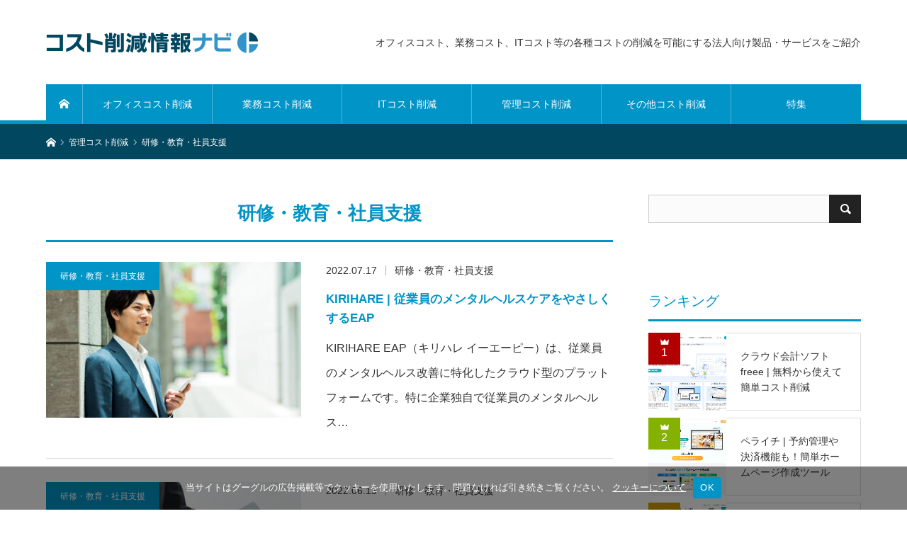

--- FILE ---
content_type: text/html; charset=UTF-8
request_url: https://cost-cutting-navi.com/category/management/training-education/
body_size: 14992
content:
<!DOCTYPE html><html class="pc" lang="ja"><head prefix="og: https://ogp.me/ns# fb: https://ogp.me/ns/fb#"><meta charset="UTF-8"> <!--[if IE]><meta http-equiv="X-UA-Compatible" content="IE=edge"><![endif]--><meta name="viewport" content="width=device-width"><link media="all" href="https://cost-cutting-navi.com/wp-content/cache/autoptimize/css/autoptimize_51edd4f74075d24dcd3642f012464be3.css" rel="stylesheet"><link media="screen and (max-width:1170px)" href="https://cost-cutting-navi.com/wp-content/cache/autoptimize/css/autoptimize_8a0fd94185cba69f1cb5d0e4843a5655.css" rel="stylesheet"><title>研修・教育・社員支援 アーカイブ - コスト削減情報ナビ</title><meta name="description" content=""><meta property="og:type" content="website"><meta property="og:url" content="https://cost-cutting-navi.com/category/management/training-education/"><meta property="og:title" content="研修・教育・社員支援 アーカイブ - コスト削減情報ナビ"><meta property="og:description" content=""><meta property="og:site_name" content="コスト削減情報ナビ"><meta property="og:image" content="https://cost-cutting-navi.com/wp-content/uploads/2025/02/img_ogp_ccn.jpg"><meta property="og:image:secure_url" content="https://cost-cutting-navi.com/wp-content/uploads/2025/02/img_ogp_ccn.jpg"><meta property="og:image:width" content="1200"><meta property="og:image:height" content="630"><meta name="twitter:card" content="summary"><meta name="twitter:title" content="研修・教育・社員支援 アーカイブ - コスト削減情報ナビ"><meta property="twitter:description" content=""><link rel="pingback" href="https://cost-cutting-navi.com/xmlrpc.php"><link rel="shortcut icon" href="https://cost-cutting-navi.com/wp-content/uploads/2022/06/favicon256g.png"><meta name='robots' content='index, follow, max-image-preview:large, max-snippet:-1, max-video-preview:-1' /><style>img:is([sizes="auto" i], [sizes^="auto," i]) { contain-intrinsic-size: 3000px 1500px }</style><link rel="canonical" href="https://cost-cutting-navi.com/category/management/training-education/" /><meta property="og:locale" content="ja_JP" /><meta property="og:type" content="article" /><meta property="og:title" content="研修・教育・社員支援 アーカイブ - コスト削減情報ナビ" /><meta property="og:url" content="https://cost-cutting-navi.com/category/management/training-education/" /><meta property="og:site_name" content="コスト削減情報ナビ" /><meta name="twitter:card" content="summary_large_image" /> <script type="application/ld+json" class="yoast-schema-graph">{"@context":"https://schema.org","@graph":[{"@type":"CollectionPage","@id":"https://cost-cutting-navi.com/category/management/training-education/","url":"https://cost-cutting-navi.com/category/management/training-education/","name":"研修・教育・社員支援 アーカイブ - コスト削減情報ナビ","isPartOf":{"@id":"https://cost-cutting-navi.com/#website"},"primaryImageOfPage":{"@id":"https://cost-cutting-navi.com/category/management/training-education/#primaryimage"},"image":{"@id":"https://cost-cutting-navi.com/category/management/training-education/#primaryimage"},"thumbnailUrl":"https://cost-cutting-navi.com/wp-content/uploads/2022/07/img_kirihare.jpg","breadcrumb":{"@id":"https://cost-cutting-navi.com/category/management/training-education/#breadcrumb"},"inLanguage":"ja"},{"@type":"ImageObject","inLanguage":"ja","@id":"https://cost-cutting-navi.com/category/management/training-education/#primaryimage","url":"https://cost-cutting-navi.com/wp-content/uploads/2022/07/img_kirihare.jpg","contentUrl":"https://cost-cutting-navi.com/wp-content/uploads/2022/07/img_kirihare.jpg","width":850,"height":500,"caption":"EAP従業員支援プログラムKIRIHARE"},{"@type":"BreadcrumbList","@id":"https://cost-cutting-navi.com/category/management/training-education/#breadcrumb","itemListElement":[{"@type":"ListItem","position":1,"name":"ホーム","item":"https://cost-cutting-navi.com/"},{"@type":"ListItem","position":2,"name":"管理コスト削減","item":"https://cost-cutting-navi.com/category/management/"},{"@type":"ListItem","position":3,"name":"研修・教育・社員支援"}]},{"@type":"WebSite","@id":"https://cost-cutting-navi.com/#website","url":"https://cost-cutting-navi.com/","name":"コスト削減情報ナビ","description":"","publisher":{"@id":"https://cost-cutting-navi.com/#organization"},"potentialAction":[{"@type":"SearchAction","target":{"@type":"EntryPoint","urlTemplate":"https://cost-cutting-navi.com/?s={search_term_string}"},"query-input":{"@type":"PropertyValueSpecification","valueRequired":true,"valueName":"search_term_string"}}],"inLanguage":"ja"},{"@type":"Organization","@id":"https://cost-cutting-navi.com/#organization","name":"株式会社ディースケッチ","url":"https://cost-cutting-navi.com/","logo":{"@type":"ImageObject","inLanguage":"ja","@id":"https://cost-cutting-navi.com/#/schema/logo/image/","url":"https://cost-cutting-navi.com/wp-content/uploads/2023/02/logo4_dsketch.jpg","contentUrl":"https://cost-cutting-navi.com/wp-content/uploads/2023/02/logo4_dsketch.jpg","width":300,"height":80,"caption":"株式会社ディースケッチ"},"image":{"@id":"https://cost-cutting-navi.com/#/schema/logo/image/"}}]}</script> <link rel='dns-prefetch' href='//webfonts.xserver.jp' /><link rel="alternate" type="application/rss+xml" title="コスト削減情報ナビ &raquo; フィード" href="https://cost-cutting-navi.com/feed/" /><link rel="alternate" type="application/rss+xml" title="コスト削減情報ナビ &raquo; コメントフィード" href="https://cost-cutting-navi.com/comments/feed/" /><link rel="alternate" type="application/rss+xml" title="コスト削減情報ナビ &raquo; 研修・教育・社員支援 カテゴリーのフィード" href="https://cost-cutting-navi.com/category/management/training-education/feed/" /><link rel="preconnect" href="https://fonts.googleapis.com"><link rel="preconnect" href="https://fonts.gstatic.com" crossorigin><link href="https://fonts.googleapis.com/css2?family=Noto+Sans+JP:wght@400;600" rel="stylesheet"><style id='classic-theme-styles-inline-css' type='text/css'>/*! This file is auto-generated */
.wp-block-button__link{color:#fff;background-color:#32373c;border-radius:9999px;box-shadow:none;text-decoration:none;padding:calc(.667em + 2px) calc(1.333em + 2px);font-size:1.125em}.wp-block-file__button{background:#32373c;color:#fff;text-decoration:none}</style><style id='global-styles-inline-css' type='text/css'>:root{--wp--preset--aspect-ratio--square: 1;--wp--preset--aspect-ratio--4-3: 4/3;--wp--preset--aspect-ratio--3-4: 3/4;--wp--preset--aspect-ratio--3-2: 3/2;--wp--preset--aspect-ratio--2-3: 2/3;--wp--preset--aspect-ratio--16-9: 16/9;--wp--preset--aspect-ratio--9-16: 9/16;--wp--preset--color--black: #000000;--wp--preset--color--cyan-bluish-gray: #abb8c3;--wp--preset--color--white: #ffffff;--wp--preset--color--pale-pink: #f78da7;--wp--preset--color--vivid-red: #cf2e2e;--wp--preset--color--luminous-vivid-orange: #ff6900;--wp--preset--color--luminous-vivid-amber: #fcb900;--wp--preset--color--light-green-cyan: #7bdcb5;--wp--preset--color--vivid-green-cyan: #00d084;--wp--preset--color--pale-cyan-blue: #8ed1fc;--wp--preset--color--vivid-cyan-blue: #0693e3;--wp--preset--color--vivid-purple: #9b51e0;--wp--preset--gradient--vivid-cyan-blue-to-vivid-purple: linear-gradient(135deg,rgba(6,147,227,1) 0%,rgb(155,81,224) 100%);--wp--preset--gradient--light-green-cyan-to-vivid-green-cyan: linear-gradient(135deg,rgb(122,220,180) 0%,rgb(0,208,130) 100%);--wp--preset--gradient--luminous-vivid-amber-to-luminous-vivid-orange: linear-gradient(135deg,rgba(252,185,0,1) 0%,rgba(255,105,0,1) 100%);--wp--preset--gradient--luminous-vivid-orange-to-vivid-red: linear-gradient(135deg,rgba(255,105,0,1) 0%,rgb(207,46,46) 100%);--wp--preset--gradient--very-light-gray-to-cyan-bluish-gray: linear-gradient(135deg,rgb(238,238,238) 0%,rgb(169,184,195) 100%);--wp--preset--gradient--cool-to-warm-spectrum: linear-gradient(135deg,rgb(74,234,220) 0%,rgb(151,120,209) 20%,rgb(207,42,186) 40%,rgb(238,44,130) 60%,rgb(251,105,98) 80%,rgb(254,248,76) 100%);--wp--preset--gradient--blush-light-purple: linear-gradient(135deg,rgb(255,206,236) 0%,rgb(152,150,240) 100%);--wp--preset--gradient--blush-bordeaux: linear-gradient(135deg,rgb(254,205,165) 0%,rgb(254,45,45) 50%,rgb(107,0,62) 100%);--wp--preset--gradient--luminous-dusk: linear-gradient(135deg,rgb(255,203,112) 0%,rgb(199,81,192) 50%,rgb(65,88,208) 100%);--wp--preset--gradient--pale-ocean: linear-gradient(135deg,rgb(255,245,203) 0%,rgb(182,227,212) 50%,rgb(51,167,181) 100%);--wp--preset--gradient--electric-grass: linear-gradient(135deg,rgb(202,248,128) 0%,rgb(113,206,126) 100%);--wp--preset--gradient--midnight: linear-gradient(135deg,rgb(2,3,129) 0%,rgb(40,116,252) 100%);--wp--preset--font-size--small: 13px;--wp--preset--font-size--medium: 20px;--wp--preset--font-size--large: 36px;--wp--preset--font-size--x-large: 42px;--wp--preset--spacing--20: 0.44rem;--wp--preset--spacing--30: 0.67rem;--wp--preset--spacing--40: 1rem;--wp--preset--spacing--50: 1.5rem;--wp--preset--spacing--60: 2.25rem;--wp--preset--spacing--70: 3.38rem;--wp--preset--spacing--80: 5.06rem;--wp--preset--shadow--natural: 6px 6px 9px rgba(0, 0, 0, 0.2);--wp--preset--shadow--deep: 12px 12px 50px rgba(0, 0, 0, 0.4);--wp--preset--shadow--sharp: 6px 6px 0px rgba(0, 0, 0, 0.2);--wp--preset--shadow--outlined: 6px 6px 0px -3px rgba(255, 255, 255, 1), 6px 6px rgba(0, 0, 0, 1);--wp--preset--shadow--crisp: 6px 6px 0px rgba(0, 0, 0, 1);}:where(.is-layout-flex){gap: 0.5em;}:where(.is-layout-grid){gap: 0.5em;}body .is-layout-flex{display: flex;}.is-layout-flex{flex-wrap: wrap;align-items: center;}.is-layout-flex > :is(*, div){margin: 0;}body .is-layout-grid{display: grid;}.is-layout-grid > :is(*, div){margin: 0;}:where(.wp-block-columns.is-layout-flex){gap: 2em;}:where(.wp-block-columns.is-layout-grid){gap: 2em;}:where(.wp-block-post-template.is-layout-flex){gap: 1.25em;}:where(.wp-block-post-template.is-layout-grid){gap: 1.25em;}.has-black-color{color: var(--wp--preset--color--black) !important;}.has-cyan-bluish-gray-color{color: var(--wp--preset--color--cyan-bluish-gray) !important;}.has-white-color{color: var(--wp--preset--color--white) !important;}.has-pale-pink-color{color: var(--wp--preset--color--pale-pink) !important;}.has-vivid-red-color{color: var(--wp--preset--color--vivid-red) !important;}.has-luminous-vivid-orange-color{color: var(--wp--preset--color--luminous-vivid-orange) !important;}.has-luminous-vivid-amber-color{color: var(--wp--preset--color--luminous-vivid-amber) !important;}.has-light-green-cyan-color{color: var(--wp--preset--color--light-green-cyan) !important;}.has-vivid-green-cyan-color{color: var(--wp--preset--color--vivid-green-cyan) !important;}.has-pale-cyan-blue-color{color: var(--wp--preset--color--pale-cyan-blue) !important;}.has-vivid-cyan-blue-color{color: var(--wp--preset--color--vivid-cyan-blue) !important;}.has-vivid-purple-color{color: var(--wp--preset--color--vivid-purple) !important;}.has-black-background-color{background-color: var(--wp--preset--color--black) !important;}.has-cyan-bluish-gray-background-color{background-color: var(--wp--preset--color--cyan-bluish-gray) !important;}.has-white-background-color{background-color: var(--wp--preset--color--white) !important;}.has-pale-pink-background-color{background-color: var(--wp--preset--color--pale-pink) !important;}.has-vivid-red-background-color{background-color: var(--wp--preset--color--vivid-red) !important;}.has-luminous-vivid-orange-background-color{background-color: var(--wp--preset--color--luminous-vivid-orange) !important;}.has-luminous-vivid-amber-background-color{background-color: var(--wp--preset--color--luminous-vivid-amber) !important;}.has-light-green-cyan-background-color{background-color: var(--wp--preset--color--light-green-cyan) !important;}.has-vivid-green-cyan-background-color{background-color: var(--wp--preset--color--vivid-green-cyan) !important;}.has-pale-cyan-blue-background-color{background-color: var(--wp--preset--color--pale-cyan-blue) !important;}.has-vivid-cyan-blue-background-color{background-color: var(--wp--preset--color--vivid-cyan-blue) !important;}.has-vivid-purple-background-color{background-color: var(--wp--preset--color--vivid-purple) !important;}.has-black-border-color{border-color: var(--wp--preset--color--black) !important;}.has-cyan-bluish-gray-border-color{border-color: var(--wp--preset--color--cyan-bluish-gray) !important;}.has-white-border-color{border-color: var(--wp--preset--color--white) !important;}.has-pale-pink-border-color{border-color: var(--wp--preset--color--pale-pink) !important;}.has-vivid-red-border-color{border-color: var(--wp--preset--color--vivid-red) !important;}.has-luminous-vivid-orange-border-color{border-color: var(--wp--preset--color--luminous-vivid-orange) !important;}.has-luminous-vivid-amber-border-color{border-color: var(--wp--preset--color--luminous-vivid-amber) !important;}.has-light-green-cyan-border-color{border-color: var(--wp--preset--color--light-green-cyan) !important;}.has-vivid-green-cyan-border-color{border-color: var(--wp--preset--color--vivid-green-cyan) !important;}.has-pale-cyan-blue-border-color{border-color: var(--wp--preset--color--pale-cyan-blue) !important;}.has-vivid-cyan-blue-border-color{border-color: var(--wp--preset--color--vivid-cyan-blue) !important;}.has-vivid-purple-border-color{border-color: var(--wp--preset--color--vivid-purple) !important;}.has-vivid-cyan-blue-to-vivid-purple-gradient-background{background: var(--wp--preset--gradient--vivid-cyan-blue-to-vivid-purple) !important;}.has-light-green-cyan-to-vivid-green-cyan-gradient-background{background: var(--wp--preset--gradient--light-green-cyan-to-vivid-green-cyan) !important;}.has-luminous-vivid-amber-to-luminous-vivid-orange-gradient-background{background: var(--wp--preset--gradient--luminous-vivid-amber-to-luminous-vivid-orange) !important;}.has-luminous-vivid-orange-to-vivid-red-gradient-background{background: var(--wp--preset--gradient--luminous-vivid-orange-to-vivid-red) !important;}.has-very-light-gray-to-cyan-bluish-gray-gradient-background{background: var(--wp--preset--gradient--very-light-gray-to-cyan-bluish-gray) !important;}.has-cool-to-warm-spectrum-gradient-background{background: var(--wp--preset--gradient--cool-to-warm-spectrum) !important;}.has-blush-light-purple-gradient-background{background: var(--wp--preset--gradient--blush-light-purple) !important;}.has-blush-bordeaux-gradient-background{background: var(--wp--preset--gradient--blush-bordeaux) !important;}.has-luminous-dusk-gradient-background{background: var(--wp--preset--gradient--luminous-dusk) !important;}.has-pale-ocean-gradient-background{background: var(--wp--preset--gradient--pale-ocean) !important;}.has-electric-grass-gradient-background{background: var(--wp--preset--gradient--electric-grass) !important;}.has-midnight-gradient-background{background: var(--wp--preset--gradient--midnight) !important;}.has-small-font-size{font-size: var(--wp--preset--font-size--small) !important;}.has-medium-font-size{font-size: var(--wp--preset--font-size--medium) !important;}.has-large-font-size{font-size: var(--wp--preset--font-size--large) !important;}.has-x-large-font-size{font-size: var(--wp--preset--font-size--x-large) !important;}
:where(.wp-block-post-template.is-layout-flex){gap: 1.25em;}:where(.wp-block-post-template.is-layout-grid){gap: 1.25em;}
:where(.wp-block-columns.is-layout-flex){gap: 2em;}:where(.wp-block-columns.is-layout-grid){gap: 2em;}
:root :where(.wp-block-pullquote){font-size: 1.5em;line-height: 1.6;}</style><style>:root {
  --tcd-font-type1: Arial,"Hiragino Sans","Yu Gothic Medium","Meiryo",sans-serif;
  --tcd-font-type2: "Times New Roman",Times,"Yu Mincho","游明朝","游明朝体","Hiragino Mincho Pro",serif;
  --tcd-font-type3: Palatino,"Yu Kyokasho","游教科書体","UD デジタル 教科書体 N","游明朝","游明朝体","Hiragino Mincho Pro","Meiryo",serif;
  --tcd-font-type-logo: "Noto Sans JP",sans-serif;
}</style> <script type="text/javascript" src="https://cost-cutting-navi.com/wp-includes/js/jquery/jquery.min.js?ver=3.7.1" id="jquery-core-js"></script> <script type="text/javascript" src="//webfonts.xserver.jp/js/xserverv3.js?fadein=0&amp;ver=2.0.9" id="typesquare_std-js"></script> <script type="text/javascript" id="cookie-notice-front-js-before">var cnArgs = {"ajaxUrl":"https:\/\/cost-cutting-navi.com\/wp-admin\/admin-ajax.php","nonce":"3bb5507d58","hideEffect":"slide","position":"bottom","onScroll":true,"onScrollOffset":500,"onClick":false,"cookieName":"cookie_notice_accepted","cookieTime":15811200,"cookieTimeRejected":15811200,"globalCookie":false,"redirection":false,"cache":false,"revokeCookies":false,"revokeCookiesOpt":"automatic"};</script> <link rel="https://api.w.org/" href="https://cost-cutting-navi.com/wp-json/" /><link rel="alternate" title="JSON" type="application/json" href="https://cost-cutting-navi.com/wp-json/wp/v2/categories/24" /><style type="text/css">body, input, textarea { font-family: var(--tcd-font-type1); }

.rich_font { font-family: var(--tcd-font-type1); }


.rich_font_logo { font-family: var(--tcd-font-type-logo); font-weight: bold !important;}

body { font-size:14px; }




#related_ranking li a.image, #related_post li .image, .styled_post_list1 .image, .styled_post_list3 .image, .ranking_list_widget .image, #index_featured_ranking .image, #ranking_list .image, #blog_list .image, #footer_slider .image, .page_post_list .image {
  background: #FFFFFF}
#related_ranking li a.image img, #related_post li a.image img, .styled_post_list1 .image img, .styled_post_list3 .image img, .ranking_list_widget .image img, #index_featured_ranking .image img, #ranking_list .image img, #blog_list .image img, #footer_slider .image img, .page_post_list .image img {
  -webkit-backface-visibility: hidden; backface-visibility: hidden; -webkit-transition-property: opacity; -webkit-transition: 0.5s;
  -moz-transition-property: opacity; -moz-transition: 0.5s; -ms-transition-property: opacity; -ms-transition: 0.5s; -o-transition-property: opacity; -o-transition: 0.5s; transition-property: opacity; transition: 0.5s;
  width:100%; height:auto;
}
#related_ranking li a.image:hover img, #related_post li a.image:hover img, .styled_post_list1 .image:hover img, .styled_post_list3 .image:hover img, .ranking_list_widget .image:hover img, #index_featured_ranking .image:hover img, #ranking_list .image:hover img, #blog_list .image:hover img, #footer_slider .image:hover img, .page_post_list .image:hover img {
  opacity: 0.5;
  width:100%; height:auto;
}

a:hover, .bridge_design_headline, #index_featured_ranking .title a, #ranking_list .title a, #blog_list .title a, #page_header .headline, #related_post li .title a:hover, .side_widget .styled_post_list1 .title:hover, .widget_tab_post_list_button a, .side_headline, .footer_headline,.widget_block .wp-block-heading, #comment_headline, .page_post_list .meta a:hover, .page_post_list .headline,
  #header_menu li.current-menu-item a, #footer_menu li.current-menu-item a, #footer_slider .slick-arrow:hover:before, #footer_slider_wrap .headline, #profile_page_top .user_name, .styled_post_list3 .meta li a:hover, #index_point .title a:hover,
    .pc #header .logo a:hover, #comment_header ul li a:hover, #header_text .logo a:hover, #bread_crumb li.home a:hover:before, #bread_crumb li a:hover, .tcdw_menu_widget .menu_headline, #header_slider .category a:hover, #post_title, #post_title_area .meta li a:hover, #related_ranking .title a
      { color: #0194C7; }

#header_slider .swiper-pagination-bullet-active, #header_slider .swiper-pagination-bullet:hover, #return_top a:hover, .next_page_link a:hover, .collapse_category_list li a:hover .count, .slick-arrow:hover, .page_navi a:hover, .page_navi p.back a:hover, .pb_spec_table_button a:hover,
  #wp-calendar td a:hover, #wp-calendar #prev a:hover, #wp-calendar #next a:hover, .widget_search #search-btn input:hover, .widget_search #searchsubmit:hover, .side_widget.google_search #searchsubmit:hover,
    #submit_comment:hover, #comment_header ul li a:hover, #comment_header ul li.comment_switch_active a, #comment_header #comment_closed p, #post_pagination a:hover, #related_post .headline, #previous_next_page a:hover,
      .pc #footer_bottom, .mobile #copyright, .mobile a.menu_button:hover, .mobile #global_menu li a:hover, .mobile .home_menu:hover, .tcd_user_profile_widget .button a:hover, #return_top_mobile a:hover, .bridge_design_headline2, #single_ranking_slider .slick-dots button:hover::before, #single_ranking_slider .slick-dots .slick-active button::before,
      .tcdw_custom_drop_menu_widget .side_headline, .tcdw_category_list_widget .side_headline
        { background-color: #0194C7 !important; }
#comment_switch:not(.comment_switch_active) a { border-right-color: #0194C7; }
.comment_switch_active + #trackback_switch a { border-left-color: #0194C7; }
@media screen and (max-width:500px) {
.comment_switch_active + #trackback_switch a { border-left-color: #ccc; }
}
.bridge_design_headline, .side_headline, #side_col .widget_block .wp-block-heading, #comment_textarea textarea:focus, #guest_info input:focus, #comment_header ul li a:hover, #comment_header ul li.comment_switch_active a, #comment_header #comment_closed p, .page_navi a:hover, .page_navi p.back a:hover, #post_pagination a:hover
  { border-color: #0194C7; }

#comment_header ul li.comment_switch_active a:after, #comment_header #comment_closed p:after
  { border-color: #0194C7 transparent transparent transparent; }

.collapse_category_list li a:before { border-color: transparent transparent transparent #0194C7; }

.slider_nav .swiper-slide-active, .slider_nav .swiper-slide:hover { box-shadow:inset 0 0 0 5px #0194C7; }

#index_featured_ranking .title a:hover, #ranking_list .title a:hover, #blog_list .title a:hover, #related_ranking .title a:hover
  { color: #014760; }

.pc #global_menu > ul > li.active > a, .pc #global_menu a:hover, .pc #global_menu > ul > li.active > a, .bridge_design_button:hover, #ranking_catgory_sort li a:hover, #ranking_catgory_sort li a.active, .bridge_design_headline3 span.num,
  .tcd_category_list a:hover, .tcdw_custom_drop_menu a:hover
  { background-color: #014760 !important; }

#ranking_catgory_sort li a:hover, #ranking_catgory_sort li a.active, .bridge_design_headline3,
  .tcd_category_list a:hover, .tcdw_custom_drop_menu a:hover
  { border-color: #014760; }

.post_content a { color: #E37100; }

.rank_list_number { background-color: #999999 !important; }
.rank1 .rank_list_number { background-color: #B20000 !important; }
.rank2 .rank_list_number { background-color: #85B200 !important; }
.rank3 .rank_list_number { background-color: #D49F01 !important; }


.pc #header { border-bottom:5px solid #0194C7; }
.pc #global_menu > ul > li > a, .pc .header_fix #header, .pc #global_menu .home_menu {
  background-color: #0194C7;
  border-color: #4dB4D7;
  color: #FFFFFF;
}
.pc #global_menu .home_menu:before { color: #FFFFFF; }
.pc .header_fix #header { background-color:rgba(1,148,199,1); }
.pc .header_fix #global_menu > ul > li > a { background:none; }
.pc .header_fix #global_menu .home_menu { background:none; border-left:1px solid  #4dB4D7; }
.pc .header_fix #global_menu > ul > li:last-child > a { border-right:1px solid  #4dB4D7; }
.pc .home #global_menu > ul > li.current-menu-item > a { color: #FFFFFF; }


#header_slider .date, #header_slider .category {
font-size: 14px !important;
}
#news_list .title {
width:650px !important;
font-weight: normal !important;
padding: 3px 0 0 10px !important;
}
h4.style4a {
border-left: 4px solid  #0194C7 !important;
font-size: 20px !important;
font-weight: bold !important;
}
.cn-link {
color: #FFFFFF;
text-decoration: underline;
}
p, .post_col {
font-size: 16px !important;
}
.post_content li {
font-size: 16px !important;
}
.note {
color: #666666;
font-size: 14px !important;
line-height: 1.4rem !important;
}
h4.pb_catchcopy {
font-size: 18px !important;
font-weight: bold;
line-height: 2em !important;
}

.bridge_design_headline3 span.title {
font-size: 16px;
}
.single .post_author{
display:none !important;
}
#post_title {
font-size: 32px;
}
#header_slider, #bread_crumb, #footer_slider_wrap {
background-color: #014760;
}
h3.pb_headline {
font-weight: bold;
}
.bridge_design_headline3 {
border-bottom:none;
}
.bridge_design_headline3 .title {
text-align: left !important;
font-weight: normal;
font-size: 1rem;
line-height: 1.5rem !important;
}
.link-to-website {
margin-bottom: 80px !important;
}
.link-to-website p {
font-size: 18px !important;
line-height: 1.4em;
font-weight:bold;
text-align: center;
}
.link-to-website img {
display: block;
margin: 0 auto !important;
}
.link-to-website a {
display: inline-block;
text-decoration: none !important;
color: #FFFFFF;
font-weight: normal;
font-size: 1.35rem;
border-radius: 0.5rem;
background: linear-gradient(-45deg, #0194C7, #014760);
padding: 1.5rem 3rem;
margin: 0 auto !important;
}
.link-to-website a:hover {
color: #FFFFFF;
background: linear-gradient( #014760, #014760);
}

.link-to-website .bnr-link a {
background: none !important;
padding: 0 !important;
margin: 0 auto !important;
}

ul.for-user {
margin:  0;
}
ul.for-user li {
list-style: none;
border-left: solid 4px #014760;
font-size: 0.975rem;
line-height: 1.3rem;
padding: 0.5rem 0 0.5rem 0.5rem;
margin: 0 0 1rem 0;
}
.notechart {
text-align: center;
font-size: 12px !important;
margin-bottom: 0  !important;
}
#footer_menu li.current-menu-item a {
color: #014760;
}

table th {
background: #EEE !important;
}
table.simple {
font-size: 16px;
line-height: 1.4rem;
}
table.simple th {
background: #666;
font-size: 20px;
font-weight: bold;
color: #FFF;
padding: 0 !important;
}
table.simple th.blue {
background: #0194C7;
}
table.simple td {
padding: 15px;
}
table.simple h5 {
margin: 0 0 1rem !important;
}
table.simple ul {
margin-bottom: 0;
}
table.simple li {
font-size: 16px;
line-height: 1.75rem;
margin-bottom: 0.75rem;;
}

.text-align-right { text-align: right !important; }
.text-align-center { text-align: center !important; }</style> <script type="text/javascript">jQuery(document).ready(function($){

  $('#footer_post_list').slick({
    dots: false,
    arrows: false,
    pauseOnHover: true,
    slidesToShow: 5,
    slidesToScroll: 1,
    adaptiveHeight: false,
    variableWidth: false,
    autoplay: true,
    easing: 'easeOutExpo',
    speed: 1000,
    autoplaySpeed: 5000,
    responsive: [
      {
        breakpoint: 1170,
        settings: { slidesToShow: 3 }
      },
      {
        breakpoint: 770,
        settings: { slidesToShow: 2 }
      },
      {
        breakpoint: 550,
        settings: { slidesToShow: 1 }
      }
    ]
  });

  $('#footer_slider').slick({
    dots: false,
    arrows: true,
    pauseOnHover: true,
    slidesToShow: 3,
    slidesToScroll: 1,
    adaptiveHeight: false,
    variableWidth: true,
    autoplay: true,
    easing: 'easeOutExpo',
    speed: 1000,
    autoplaySpeed: 5000,
    prevArrow : '<div class="slick-prev"><span>Prev</span></div>',
    nextArrow : '<div class="slick-next"><span>Next</span></div>',
    responsive: [
      {
        breakpoint: 1170,
        settings: { centerMode: true, arrows: false }
      },
      {
        breakpoint: 550,
        settings: { slidesToShow: 1, centerMode: false, variableWidth: false, arrows: true }
      }
    ]
  });

});</script> <noscript><style>.lazyload[data-src]{display:none !important;}</style></noscript><style>.lazyload{background-image:none !important;}.lazyload:before{background-image:none !important;}</style><link rel="icon" href="https://cost-cutting-navi.com/wp-content/uploads/2025/02/favicon512-120x120.png" sizes="32x32" /><link rel="icon" href="https://cost-cutting-navi.com/wp-content/uploads/2025/02/favicon512-300x300.png" sizes="192x192" /><link rel="apple-touch-icon" href="https://cost-cutting-navi.com/wp-content/uploads/2025/02/favicon512-300x300.png" /><meta name="msapplication-TileImage" content="https://cost-cutting-navi.com/wp-content/uploads/2025/02/favicon512-300x300.png" /> <script src="https://cdnjs.cloudflare.com/ajax/libs/Chart.js/3.5.1/chart.min.js"></script> <script defer>function raderChartCCN(a, b, c, d, e) {
var ctx = document.getElementById("myRadarChart");
var myRadarChart = new Chart(ctx, {
  type: 'radar',
  //データの設定
　data: {
    labels: ['コスト感', '導入のしやすさ', 'サポートの豊富さ', '掲載実績', '独自性'],
    datasets: [
      {
        label: 'コスト削減評価',
        //グラフのデータ
        data: [a, b, c, d, e],
        // データライン
        borderColor: 'rgba(1,148,199,1.00)',
      },
      {
        label: '評価基準値',
        data: [2.5, 2.5, 2.5, 2.5, 2.5],
        borderColor: 'lightgray',
      }
    ],
  },
  //オプションの設定
  options: {
    scales: {
      r: {
        min: 0,
        max: 5,
        grid: {
          color: 'rgba(238,238,238,1.00)',
        },
        angleLines: {
          color: 'rgba(238,238,238,1.00)',
        },
        pointLabels: {
          color: 'black',
        },
        ticks: {
          stepSize: 1,
       },
      },
    },
  }, 
});
}</script> </head><body id="body" class="archive category category-training-education category-24 wp-embed-responsive cookies-not-set fix_top mobile_header_fix"><div id="header"><div id="header_inner" class="clearfix"><div id="logo_image"><div class="logo"> <a href="https://cost-cutting-navi.com/" title="コスト削減情報ナビ"> <img class="pc_logo_image lazyload" src="[data-uri]" alt="コスト削減情報ナビ" title="コスト削減情報ナビ" width="300" height="30" data-src="https://cost-cutting-navi.com/wp-content/uploads/2022/05/logo_ccn2.png?1769828132" decoding="async" data-eio-rwidth="600" data-eio-rheight="60" /><noscript><img class="pc_logo_image" src="https://cost-cutting-navi.com/wp-content/uploads/2022/05/logo_ccn2.png?1769828132" alt="コスト削減情報ナビ" title="コスト削減情報ナビ" width="300" height="30" data-eio="l" /></noscript> <img class="mobile_logo_image lazyload" src="[data-uri]" alt="コスト削減情報ナビ" title="コスト削減情報ナビ" width="240" height="24" data-src="https://cost-cutting-navi.com/wp-content/uploads/2022/05/logo_ccn_sp2.png?1769828132" decoding="async" data-eio-rwidth="480" data-eio-rheight="48" /><noscript><img class="mobile_logo_image" src="https://cost-cutting-navi.com/wp-content/uploads/2022/05/logo_ccn_sp2.png?1769828132" alt="コスト削減情報ナビ" title="コスト削減情報ナビ" width="240" height="24" data-eio="l" /></noscript> </a></div><p id="tagline" style="font-size:14px;"></p></div><div id="global_menu"> <a class="home_menu" href="https://cost-cutting-navi.com/"><span>ホーム</span></a><ul id="menu-nav-global" class="menu"><li id="menu-item-30" class="menu-item menu-item-type-taxonomy menu-item-object-category menu-item-has-children menu-item-30"><a href="https://cost-cutting-navi.com/category/office/">オフィスコスト削減</a><ul class="sub-menu"><li id="menu-item-169" class="menu-item menu-item-type-taxonomy menu-item-object-category menu-item-169"><a href="https://cost-cutting-navi.com/category/office/virtualoffice/">バーチャルオフィス</a></li><li id="menu-item-506" class="menu-item menu-item-type-taxonomy menu-item-object-category menu-item-506"><a href="https://cost-cutting-navi.com/category/office/rentaloffice/">レンタルオフィス</a></li><li id="menu-item-414" class="menu-item menu-item-type-taxonomy menu-item-object-category menu-item-414"><a href="https://cost-cutting-navi.com/category/office/coworking/">コワーキングスペース</a></li><li id="menu-item-249" class="menu-item menu-item-type-taxonomy menu-item-object-category menu-item-249"><a href="https://cost-cutting-navi.com/category/office/equipment/">設備・備品</a></li><li id="menu-item-195" class="menu-item menu-item-type-taxonomy menu-item-object-category menu-item-195"><a href="https://cost-cutting-navi.com/category/office/electric-charge/">電気料金</a></li></ul></li><li id="menu-item-31" class="menu-item menu-item-type-taxonomy menu-item-object-category menu-item-has-children menu-item-31"><a href="https://cost-cutting-navi.com/category/operation/">業務コスト削減</a><ul class="sub-menu"><li id="menu-item-170" class="menu-item menu-item-type-taxonomy menu-item-object-category menu-item-170"><a href="https://cost-cutting-navi.com/category/operation/outsourcing/">委託業者紹介</a></li><li id="menu-item-219" class="menu-item menu-item-type-taxonomy menu-item-object-category menu-item-219"><a href="https://cost-cutting-navi.com/category/operation/quotation/">一括見積り</a></li><li id="menu-item-273" class="menu-item menu-item-type-taxonomy menu-item-object-category menu-item-273"><a href="https://cost-cutting-navi.com/category/operation/online-assistant/">オンラインアシスタント</a></li><li id="menu-item-694" class="menu-item menu-item-type-taxonomy menu-item-object-category menu-item-694"><a href="https://cost-cutting-navi.com/category/operation/autocreate/">自動作成・便利ツール</a></li><li id="menu-item-717" class="menu-item menu-item-type-taxonomy menu-item-object-category menu-item-717"><a href="https://cost-cutting-navi.com/category/operation/crowdsourcing-skillsales/">クラウドソーシング・スキル販売</a></li><li id="menu-item-800" class="menu-item menu-item-type-taxonomy menu-item-object-category menu-item-800"><a href="https://cost-cutting-navi.com/category/operation/reservation/">予約サービス</a></li></ul></li><li id="menu-item-28" class="menu-item menu-item-type-taxonomy menu-item-object-category menu-item-has-children menu-item-28"><a href="https://cost-cutting-navi.com/category/it/">ITコスト削減</a><ul class="sub-menu"><li id="menu-item-225" class="menu-item menu-item-type-taxonomy menu-item-object-category menu-item-225"><a href="https://cost-cutting-navi.com/category/it/homepage/">ホームページ制作</a></li><li id="menu-item-1070" class="menu-item menu-item-type-taxonomy menu-item-object-category menu-item-1070"><a href="https://cost-cutting-navi.com/category/it/system/">システム構築</a></li><li id="menu-item-264" class="menu-item menu-item-type-taxonomy menu-item-object-category menu-item-264"><a href="https://cost-cutting-navi.com/category/it/maildelivery/">メール配信クラウド</a></li><li id="menu-item-550" class="menu-item menu-item-type-taxonomy menu-item-object-category menu-item-550"><a href="https://cost-cutting-navi.com/category/it/rentalserver/">レンタルサーバー</a></li><li id="menu-item-178" class="menu-item menu-item-type-taxonomy menu-item-object-category menu-item-178"><a href="https://cost-cutting-navi.com/category/it/cloudstorage/">クラウドストレージ</a></li></ul></li><li id="menu-item-32" class="menu-item menu-item-type-taxonomy menu-item-object-category current-category-ancestor current-menu-ancestor current-menu-parent current-category-parent menu-item-has-children menu-item-32"><a href="https://cost-cutting-navi.com/category/management/">管理コスト削減</a><ul class="sub-menu"><li id="menu-item-431" class="menu-item menu-item-type-taxonomy menu-item-object-category menu-item-431"><a href="https://cost-cutting-navi.com/category/management/e-contract/">電子契約・電子署名</a></li><li id="menu-item-185" class="menu-item menu-item-type-taxonomy menu-item-object-category menu-item-185"><a href="https://cost-cutting-navi.com/category/management/cloudaccounting/">クラウド会計・請求書</a></li><li id="menu-item-191" class="menu-item menu-item-type-taxonomy menu-item-object-category current-menu-item menu-item-191"><a href="https://cost-cutting-navi.com/category/management/training-education/" aria-current="page">研修・教育・社員支援</a></li><li id="menu-item-206" class="menu-item menu-item-type-taxonomy menu-item-object-category menu-item-206"><a href="https://cost-cutting-navi.com/category/management/subsidy/">補助金・助成金・融資支援</a></li></ul></li><li id="menu-item-29" class="menu-item menu-item-type-taxonomy menu-item-object-category menu-item-has-children menu-item-29"><a href="https://cost-cutting-navi.com/category/others/">その他コスト削減</a><ul class="sub-menu"><li id="menu-item-233" class="menu-item menu-item-type-taxonomy menu-item-object-category menu-item-233"><a href="https://cost-cutting-navi.com/category/others/onlineshop-store/">オンラインショップ・ストア</a></li><li id="menu-item-813" class="menu-item menu-item-type-taxonomy menu-item-object-category menu-item-813"><a href="https://cost-cutting-navi.com/category/others/shop-equipment/">店舗設備・備品</a></li></ul></li><li id="menu-item-1220" class="menu-item menu-item-type-taxonomy menu-item-object-category menu-item-has-children menu-item-1220"><a href="https://cost-cutting-navi.com/category/special/">特集</a><ul class="sub-menu"><li id="menu-item-1229" class="menu-item menu-item-type-taxonomy menu-item-object-category menu-item-1229"><a href="https://cost-cutting-navi.com/category/special/hint/">コスト削減のヒント</a></li><li id="menu-item-1395" class="menu-item menu-item-type-taxonomy menu-item-object-category menu-item-1395"><a href="https://cost-cutting-navi.com/category/special/hikaku/">コスト削減のヒカク</a></li></ul></li></ul></div> <a href="#" class="menu_button"><span>menu</span></a><div id="header_banner"> オフィスコスト、業務コスト、ITコスト等の各種コストの削減を可能にする法人向け製品・サービスをご紹介</div></div></div><div id="main_contents" class="clearfix"><div id="bread_crumb"><ul class="clearfix" itemscope itemtype="http://schema.org/BreadcrumbList"><li itemprop="itemListElement" itemscope itemtype="https://schema.org/ListItem" class="home"><a itemprop="item" href="https://cost-cutting-navi.com/"><span itemprop="name">ホーム</span></a><meta itemprop="position" content="1"></li><li itemprop="itemListElement" itemscope itemtype="https://schema.org/ListItem"><a itemprop="item" href="https://cost-cutting-navi.com/category/management/"><span itemprop="name">管理コスト削減</span></a><meta itemprop="position" content="2"></li><li class="last" itemprop="itemListElement" itemscope itemtype="https://schema.org/ListItem"><span itemprop="name">研修・教育・社員支援</span><meta itemprop="position" content="3"></li></ul></div><div id="main_col"><div id="left_col"><div id="page_header"><h1 class="bridge_design_headline rich_font">研修・教育・社員支援</h1></div><div id="blog_list" class="clearfix"><article class="item clearfix"><p class="category"><a style="background:#0194C7" href="https://cost-cutting-navi.com/category/management/training-education/">研修・教育・社員支援</a></p> <a class="image" href="https://cost-cutting-navi.com/kirihare/" title="KIRIHARE | 従業員のメンタルヘルスケアをやさしくするEAP"><img width="360" height="220" src="[data-uri]" class="attachment-size2 size-size2 wp-post-image lazyload" alt="EAP従業員支援プログラムKIRIHARE" decoding="async"   data-src="https://cost-cutting-navi.com/wp-content/uploads/2022/07/img_kirihare-360x220.jpg" data-srcset="https://cost-cutting-navi.com/wp-content/uploads/2022/07/img_kirihare-360x220.jpg 360w, https://cost-cutting-navi.com/wp-content/uploads/2022/07/img_kirihare-720x440.jpg 720w" data-sizes="auto" data-eio-rwidth="360" data-eio-rheight="220" /><noscript><img width="360" height="220" src="https://cost-cutting-navi.com/wp-content/uploads/2022/07/img_kirihare-360x220.jpg" class="attachment-size2 size-size2 wp-post-image" alt="EAP従業員支援プログラムKIRIHARE" decoding="async" srcset="https://cost-cutting-navi.com/wp-content/uploads/2022/07/img_kirihare-360x220.jpg 360w, https://cost-cutting-navi.com/wp-content/uploads/2022/07/img_kirihare-720x440.jpg 720w" sizes="(max-width: 360px) 100vw, 360px" data-eio="l" /></noscript></a><div class="data"><ul class="meta clearfix"><li class="date"><time class="entry-date updated" datetime="2023-09-02T08:06:07+09:00">2022.07.17</time></li><li class="child_category"><a href="https://cost-cutting-navi.com/category/management/training-education/">研修・教育・社員支援</a></li></ul><h2 class="title"><a href="https://cost-cutting-navi.com/kirihare/" title="KIRIHARE | 従業員のメンタルヘルスケアをやさしくするEAP">KIRIHARE | 従業員のメンタルヘルスケアをやさしくするEAP</a></h2><p class="excerpt">KIRIHARE EAP（キリハレ イーエーピー）は、従業員のメンタルヘルス改善に特化したクラウド型のプラットフォームです。特に企業独自で従業員のメンタルヘルス…</p></div></article><article class="item clearfix"><p class="category"><a style="background:#0194C7" href="https://cost-cutting-navi.com/category/management/training-education/">研修・教育・社員支援</a></p> <a class="image" href="https://cost-cutting-navi.com/learningagency/" title="ラーニングエージェンシー | オンライン研修対応の定額制人材育成・社員研修"><img width="360" height="220" src="[data-uri]" class="attachment-size2 size-size2 wp-post-image lazyload" alt="【オンライン研修対応】定額制人材育成・社員研修 ラーニングエージェンシー" decoding="async"   data-src="https://cost-cutting-navi.com/wp-content/uploads/2022/06/img_learningagency-360x220.jpg" data-srcset="https://cost-cutting-navi.com/wp-content/uploads/2022/06/img_learningagency-360x220.jpg 360w, https://cost-cutting-navi.com/wp-content/uploads/2022/06/img_learningagency-720x440.jpg 720w" data-sizes="auto" data-eio-rwidth="360" data-eio-rheight="220" /><noscript><img width="360" height="220" src="https://cost-cutting-navi.com/wp-content/uploads/2022/06/img_learningagency-360x220.jpg" class="attachment-size2 size-size2 wp-post-image" alt="【オンライン研修対応】定額制人材育成・社員研修 ラーニングエージェンシー" decoding="async" srcset="https://cost-cutting-navi.com/wp-content/uploads/2022/06/img_learningagency-360x220.jpg 360w, https://cost-cutting-navi.com/wp-content/uploads/2022/06/img_learningagency-720x440.jpg 720w" sizes="(max-width: 360px) 100vw, 360px" data-eio="l" /></noscript></a><div class="data"><ul class="meta clearfix"><li class="date"><time class="entry-date updated" datetime="2023-09-02T08:10:54+09:00">2022.06.13</time></li><li class="child_category"><a href="https://cost-cutting-navi.com/category/management/training-education/">研修・教育・社員支援</a></li></ul><h2 class="title"><a href="https://cost-cutting-navi.com/learningagency/" title="ラーニングエージェンシー | オンライン研修対応の定額制人材育成・社員研修">ラーニングエージェンシー | オンライン研修対応の定額制人材育成・社員研修</a></h2><p class="excerpt">ラーニングエージェンシーは、多くの企業の人事・教育担当者が支持する人材育成・社員研修サービスの提供企業です。同社の定額制の社員研修サービス「Biz CAMPUS…</p></div></article><article class="item clearfix"><p class="category"><a style="background:#0194C7" href="https://cost-cutting-navi.com/category/management/training-education/">研修・教育・社員支援</a></p> <a class="image" href="https://cost-cutting-navi.com/bizworldtalk/" title="ビジネスワールドトーク　日本人講師が多数在籍 ワールドトークの法人英語研修サービス"><img width="360" height="220" src="[data-uri]" class="attachment-size2 size-size2 wp-post-image lazyload" alt="日本人講師の法人・企業向けオンライン英語研修 - ビジネスワールドトーク" decoding="async"   data-src="https://cost-cutting-navi.com/wp-content/uploads/2022/05/img_bizworldtalk-360x220.jpg" data-srcset="https://cost-cutting-navi.com/wp-content/uploads/2022/05/img_bizworldtalk-360x220.jpg 360w, https://cost-cutting-navi.com/wp-content/uploads/2022/05/img_bizworldtalk-720x440.jpg 720w" data-sizes="auto" data-eio-rwidth="360" data-eio-rheight="220" /><noscript><img width="360" height="220" src="https://cost-cutting-navi.com/wp-content/uploads/2022/05/img_bizworldtalk-360x220.jpg" class="attachment-size2 size-size2 wp-post-image" alt="日本人講師の法人・企業向けオンライン英語研修 - ビジネスワールドトーク" decoding="async" srcset="https://cost-cutting-navi.com/wp-content/uploads/2022/05/img_bizworldtalk-360x220.jpg 360w, https://cost-cutting-navi.com/wp-content/uploads/2022/05/img_bizworldtalk-720x440.jpg 720w" sizes="(max-width: 360px) 100vw, 360px" data-eio="l" /></noscript></a><div class="data"><ul class="meta clearfix"><li class="date"><time class="entry-date updated" datetime="2023-09-01T22:54:49+09:00">2022.05.13</time></li><li class="child_category"><a href="https://cost-cutting-navi.com/category/management/training-education/">研修・教育・社員支援</a></li></ul><h2 class="title"><a href="https://cost-cutting-navi.com/bizworldtalk/" title="ビジネスワールドトーク　日本人講師が多数在籍 ワールドトークの法人英語研修サービス">ビジネスワールドトーク　日本人講師が多数在籍 ワールドトークの法人英語研修サービス</a></h2><p class="excerpt">日本人講師が300人以上在籍するオンライン英会話ワールドトークは2011年よりサービスを開始。その２年後、ワールドトークの法人英語研修サービス『ビジネスワールド…</p></div></article></div><div class="page_navi clearfix"><p class="back"><a href="https://cost-cutting-navi.com/">トップページに戻る</a></p></div></div><div id="side_col"><div class="side_widget clearfix widget_search" id="search-5"><form role="search" method="get" id="searchform" class="searchform" action="https://cost-cutting-navi.com/"><div> <label class="screen-reader-text" for="s">検索:</label> <input type="text" value="" name="s" id="s" /> <input type="submit" id="searchsubmit" value="検索" /></div></form></div><div class="widget_text side_widget clearfix widget_custom_html" id="custom_html-30"><div class="textwidget custom-html-widget"> <ins class="adsbygoogle"
 style="display:block"
 data-ad-client="ca-pub-4711175181747208"
 data-ad-slot="1615725921"
 data-ad-format="auto"
 data-full-width-responsive="true"></ins> <script>(adsbygoogle = window.adsbygoogle || []).push({});</script></div></div><div class="side_widget clearfix ranking_list_widget" id="ranking_list_widget-4"><div class="side_headline rich_font"><span>ランキング</span></div><div class="ranking_list_widget clearfix"><div class="item rank1"><p class="rank_list_number"><span class="number">1</span></p> <a class="image" href="https://cost-cutting-navi.com/ranking/r_freee/"><img src="[data-uri]" alt="" data-src="https://cost-cutting-navi.com/wp-content/uploads/2022/09/cap_freee_top-400x400.jpg" decoding="async" class="lazyload" data-eio-rwidth="400" data-eio-rheight="400" /><noscript><img src="https://cost-cutting-navi.com/wp-content/uploads/2022/09/cap_freee_top-400x400.jpg" alt="" data-eio="l" /></noscript></a> <a class="title" href="https://cost-cutting-navi.com/ranking/r_freee/"><span>クラウド会計ソフトfreee | 無料から使えて簡単コスト削減</span></a></div><div class="item rank2"><p class="rank_list_number"><span class="number">2</span></p> <a class="image" href="https://cost-cutting-navi.com/ranking/r_peraichi/"><img src="[data-uri]" alt="" data-src="https://cost-cutting-navi.com/wp-content/uploads/2022/07/cap_peraichi_top-400x400.jpg" decoding="async" class="lazyload" data-eio-rwidth="400" data-eio-rheight="400" /><noscript><img src="https://cost-cutting-navi.com/wp-content/uploads/2022/07/cap_peraichi_top-400x400.jpg" alt="" data-eio="l" /></noscript></a> <a class="title" href="https://cost-cutting-navi.com/ranking/r_peraichi/"><span>ペライチ | 予約管理や決済機能も！簡単ホームページ作成ツール</span></a></div><div class="item rank3"><p class="rank_list_number"><span class="number">3</span></p> <a class="image" href="https://cost-cutting-navi.com/ranking/r_thebase/"><img src="[data-uri]" alt="" data-src="https://cost-cutting-navi.com/wp-content/uploads/2022/08/cap_thebase_top2-400x400.jpg" decoding="async" class="lazyload" data-eio-rwidth="400" data-eio-rheight="400" /><noscript><img src="https://cost-cutting-navi.com/wp-content/uploads/2022/08/cap_thebase_top2-400x400.jpg" alt="" data-eio="l" /></noscript></a> <a class="title" href="https://cost-cutting-navi.com/ranking/r_thebase/"><span>BASE（ベイス） | 売れた時の手数料だけでネットショップをスタート</span></a></div> <a class="archive_link" href="https://cost-cutting-navi.com/ranking/">ランキング一覧</a></div></div><div class="side_widget clearfix styled_post_list3_widget" id="styled_post_list3_widget-4"><div class="side_headline rich_font"><span>ピックアップ</span></div><ol class="styled_post_list3 clearfix"><li><p class="category"><a style="background:#0194C7" href="https://cost-cutting-navi.com/category/it/">ITコスト削減</a></p> <a class="image" href="https://cost-cutting-navi.com/kagoya/"><img width="360" height="220" src="[data-uri]" class="attachment-size2 size-size2 wp-post-image lazyload" alt="カゴヤのレンタルサーバー" decoding="async"   data-src="https://cost-cutting-navi.com/wp-content/uploads/2022/07/img_kagoya-360x220.jpg" data-srcset="https://cost-cutting-navi.com/wp-content/uploads/2022/07/img_kagoya-360x220.jpg 360w, https://cost-cutting-navi.com/wp-content/uploads/2022/07/img_kagoya-720x440.jpg 720w" data-sizes="auto" data-eio-rwidth="360" data-eio-rheight="220" /><noscript><img width="360" height="220" src="https://cost-cutting-navi.com/wp-content/uploads/2022/07/img_kagoya-360x220.jpg" class="attachment-size2 size-size2 wp-post-image" alt="カゴヤのレンタルサーバー" decoding="async" srcset="https://cost-cutting-navi.com/wp-content/uploads/2022/07/img_kagoya-360x220.jpg 360w, https://cost-cutting-navi.com/wp-content/uploads/2022/07/img_kagoya-720x440.jpg 720w" sizes="(max-width: 360px) 100vw, 360px" data-eio="l" /></noscript></a><div class="meta"> <a class="title" href="https://cost-cutting-navi.com/kagoya/">カゴヤのレンタルサーバー | WordPress専用サーバー新登場</a><ul class="clearfix"><li><time class="entry-date updated" datetime="2023-09-01T22:31:37+09:00">2022.07.8</time></li><li class="child_category"><a href="https://cost-cutting-navi.com/category/it/rentalserver/">レンタルサーバー</a></li></ul></div></li><li><p class="category"><a style="background:#0194C7" href="https://cost-cutting-navi.com/category/management/">管理コスト削減</a></p> <a class="image" href="https://cost-cutting-navi.com/freee/"><img width="360" height="220" src="[data-uri]" class="attachment-size2 size-size2 wp-post-image lazyload" alt="クラウド会計ソフトfreee" decoding="async"   data-src="https://cost-cutting-navi.com/wp-content/uploads/2022/09/img_freee-360x220.jpg" data-srcset="https://cost-cutting-navi.com/wp-content/uploads/2022/09/img_freee-360x220.jpg 360w, https://cost-cutting-navi.com/wp-content/uploads/2022/09/img_freee-720x440.jpg 720w" data-sizes="auto" data-eio-rwidth="360" data-eio-rheight="220" /><noscript><img width="360" height="220" src="https://cost-cutting-navi.com/wp-content/uploads/2022/09/img_freee-360x220.jpg" class="attachment-size2 size-size2 wp-post-image" alt="クラウド会計ソフトfreee" decoding="async" srcset="https://cost-cutting-navi.com/wp-content/uploads/2022/09/img_freee-360x220.jpg 360w, https://cost-cutting-navi.com/wp-content/uploads/2022/09/img_freee-720x440.jpg 720w" sizes="(max-width: 360px) 100vw, 360px" data-eio="l" /></noscript></a><div class="meta"> <a class="title" href="https://cost-cutting-navi.com/freee/">クラウド会計ソフトfreee | 無料から使えて簡単コスト削減</a><ul class="clearfix"><li><time class="entry-date updated" datetime="2023-09-01T22:04:01+09:00">2022.09.14</time></li><li class="child_category"><a href="https://cost-cutting-navi.com/category/management/cloudaccounting/">クラウド会計・請求書</a></li></ul></div></li><li><p class="category"><a style="background:#0194C7" href="https://cost-cutting-navi.com/category/others/">その他コスト削減</a></p> <a class="image" href="https://cost-cutting-navi.com/airregi/"><img width="360" height="220" src="[data-uri]" class="attachment-size2 size-size2 wp-post-image lazyload" alt="Airレジ" decoding="async"   data-src="https://cost-cutting-navi.com/wp-content/uploads/2022/09/img_airregi-360x220.jpg" data-srcset="https://cost-cutting-navi.com/wp-content/uploads/2022/09/img_airregi-360x220.jpg 360w, https://cost-cutting-navi.com/wp-content/uploads/2022/09/img_airregi-720x440.jpg 720w" data-sizes="auto" data-eio-rwidth="360" data-eio-rheight="220" /><noscript><img width="360" height="220" src="https://cost-cutting-navi.com/wp-content/uploads/2022/09/img_airregi-360x220.jpg" class="attachment-size2 size-size2 wp-post-image" alt="Airレジ" decoding="async" srcset="https://cost-cutting-navi.com/wp-content/uploads/2022/09/img_airregi-360x220.jpg 360w, https://cost-cutting-navi.com/wp-content/uploads/2022/09/img_airregi-720x440.jpg 720w" sizes="(max-width: 360px) 100vw, 360px" data-eio="l" /></noscript></a><div class="meta"> <a class="title" href="https://cost-cutting-navi.com/airregi/">Airレジ | iPad対応の0円POSレジアプリ</a><ul class="clearfix"><li><time class="entry-date updated" datetime="2023-09-01T21:56:20+09:00">2022.09.26</time></li><li class="child_category"><a href="https://cost-cutting-navi.com/category/others/shop-equipment/">店舗設備・備品</a></li></ul></div></li></ol></div><div class="side_widget clearfix tab_post_list_widget" id="tab_post_list_widget-3"><div class="widget_tab_post_list_button clearfix"> <a class="tab1 active" href="#">最近の記事</a> <a class="tab2" href="#">おすすめ記事</a></div><ol class="styled_post_list1 widget_tab_post_list widget_tab_post_list1"><li class="clearfix"> <a class="image" href="https://cost-cutting-navi.com/yesod/"><img width="400" height="400" src="[data-uri]" class="attachment-size1 size-size1 wp-post-image lazyload" alt="" decoding="async"   data-src="https://cost-cutting-navi.com/wp-content/uploads/2023/08/img_yesod-400x400.jpg" data-srcset="https://cost-cutting-navi.com/wp-content/uploads/2023/08/img_yesod-400x400.jpg 400w, https://cost-cutting-navi.com/wp-content/uploads/2023/08/img_yesod-150x150.jpg 150w, https://cost-cutting-navi.com/wp-content/uploads/2023/08/img_yesod-300x300.jpg 300w, https://cost-cutting-navi.com/wp-content/uploads/2023/08/img_yesod-120x120.jpg 120w" data-sizes="auto" data-eio-rwidth="400" data-eio-rheight="400" /><noscript><img width="400" height="400" src="https://cost-cutting-navi.com/wp-content/uploads/2023/08/img_yesod-400x400.jpg" class="attachment-size1 size-size1 wp-post-image" alt="" decoding="async" srcset="https://cost-cutting-navi.com/wp-content/uploads/2023/08/img_yesod-400x400.jpg 400w, https://cost-cutting-navi.com/wp-content/uploads/2023/08/img_yesod-150x150.jpg 150w, https://cost-cutting-navi.com/wp-content/uploads/2023/08/img_yesod-300x300.jpg 300w, https://cost-cutting-navi.com/wp-content/uploads/2023/08/img_yesod-120x120.jpg 120w" sizes="(max-width: 400px) 100vw, 400px" data-eio="l" /></noscript></a><div class="info"><p class="date">2023.08.29</p> <a class="title" href="https://cost-cutting-navi.com/yesod/">YESOD（イエソド） | クラウド型の統合ID管理シス…</a></div></li><li class="clearfix"> <a class="image" href="https://cost-cutting-navi.com/hotprofile/"><img width="400" height="400" src="[data-uri]" class="attachment-size1 size-size1 wp-post-image lazyload" alt="ホットプロファイル" decoding="async"   data-src="https://cost-cutting-navi.com/wp-content/uploads/2023/07/img_hotprofile-400x400.jpg" data-srcset="https://cost-cutting-navi.com/wp-content/uploads/2023/07/img_hotprofile-400x400.jpg 400w, https://cost-cutting-navi.com/wp-content/uploads/2023/07/img_hotprofile-150x150.jpg 150w, https://cost-cutting-navi.com/wp-content/uploads/2023/07/img_hotprofile-300x300.jpg 300w, https://cost-cutting-navi.com/wp-content/uploads/2023/07/img_hotprofile-120x120.jpg 120w" data-sizes="auto" data-eio-rwidth="400" data-eio-rheight="400" /><noscript><img width="400" height="400" src="https://cost-cutting-navi.com/wp-content/uploads/2023/07/img_hotprofile-400x400.jpg" class="attachment-size1 size-size1 wp-post-image" alt="ホットプロファイル" decoding="async" srcset="https://cost-cutting-navi.com/wp-content/uploads/2023/07/img_hotprofile-400x400.jpg 400w, https://cost-cutting-navi.com/wp-content/uploads/2023/07/img_hotprofile-150x150.jpg 150w, https://cost-cutting-navi.com/wp-content/uploads/2023/07/img_hotprofile-300x300.jpg 300w, https://cost-cutting-navi.com/wp-content/uploads/2023/07/img_hotprofile-120x120.jpg 120w" sizes="(max-width: 400px) 100vw, 400px" data-eio="l" /></noscript></a><div class="info"><p class="date">2023.07.8</p> <a class="title" href="https://cost-cutting-navi.com/hotprofile/">ホットプロファイル | MA、CRM、SFAの一元管理で…</a></div></li><li class="clearfix"> <a class="image" href="https://cost-cutting-navi.com/hikaku-virtualoffice/"><img width="400" height="400" src="[data-uri]" class="attachment-size1 size-size1 wp-post-image lazyload" alt="【コスト削減のヒカク】バーチャルオフィス比較" decoding="async"   data-src="https://cost-cutting-navi.com/wp-content/uploads/2023/05/hikaku_img_virtualoffice-400x400.jpg" data-srcset="https://cost-cutting-navi.com/wp-content/uploads/2023/05/hikaku_img_virtualoffice-400x400.jpg 400w, https://cost-cutting-navi.com/wp-content/uploads/2023/05/hikaku_img_virtualoffice-150x150.jpg 150w, https://cost-cutting-navi.com/wp-content/uploads/2023/05/hikaku_img_virtualoffice-300x300.jpg 300w, https://cost-cutting-navi.com/wp-content/uploads/2023/05/hikaku_img_virtualoffice-120x120.jpg 120w" data-sizes="auto" data-eio-rwidth="400" data-eio-rheight="400" /><noscript><img width="400" height="400" src="https://cost-cutting-navi.com/wp-content/uploads/2023/05/hikaku_img_virtualoffice-400x400.jpg" class="attachment-size1 size-size1 wp-post-image" alt="【コスト削減のヒカク】バーチャルオフィス比較" decoding="async" srcset="https://cost-cutting-navi.com/wp-content/uploads/2023/05/hikaku_img_virtualoffice-400x400.jpg 400w, https://cost-cutting-navi.com/wp-content/uploads/2023/05/hikaku_img_virtualoffice-150x150.jpg 150w, https://cost-cutting-navi.com/wp-content/uploads/2023/05/hikaku_img_virtualoffice-300x300.jpg 300w, https://cost-cutting-navi.com/wp-content/uploads/2023/05/hikaku_img_virtualoffice-120x120.jpg 120w" sizes="(max-width: 400px) 100vw, 400px" data-eio="l" /></noscript></a><div class="info"><p class="date">2023.05.29</p> <a class="title" href="https://cost-cutting-navi.com/hikaku-virtualoffice/">バーチャルオフィス比較 | ビジネスを左右するバーチャル…</a></div></li><li class="clearfix"> <a class="image" href="https://cost-cutting-navi.com/matchingcloud/"><img width="400" height="400" src="[data-uri]" class="attachment-size1 size-size1 wp-post-image lazyload" alt="【コスト削減のヒント】マッチングクラウド" decoding="async"   data-src="https://cost-cutting-navi.com/wp-content/uploads/2023/03/hint_img_matchingcloud-400x400.jpg" data-srcset="https://cost-cutting-navi.com/wp-content/uploads/2023/03/hint_img_matchingcloud-400x400.jpg 400w, https://cost-cutting-navi.com/wp-content/uploads/2023/03/hint_img_matchingcloud-150x150.jpg 150w, https://cost-cutting-navi.com/wp-content/uploads/2023/03/hint_img_matchingcloud-300x300.jpg 300w, https://cost-cutting-navi.com/wp-content/uploads/2023/03/hint_img_matchingcloud-120x120.jpg 120w" data-sizes="auto" data-eio-rwidth="400" data-eio-rheight="400" /><noscript><img width="400" height="400" src="https://cost-cutting-navi.com/wp-content/uploads/2023/03/hint_img_matchingcloud-400x400.jpg" class="attachment-size1 size-size1 wp-post-image" alt="【コスト削減のヒント】マッチングクラウド" decoding="async" srcset="https://cost-cutting-navi.com/wp-content/uploads/2023/03/hint_img_matchingcloud-400x400.jpg 400w, https://cost-cutting-navi.com/wp-content/uploads/2023/03/hint_img_matchingcloud-150x150.jpg 150w, https://cost-cutting-navi.com/wp-content/uploads/2023/03/hint_img_matchingcloud-300x300.jpg 300w, https://cost-cutting-navi.com/wp-content/uploads/2023/03/hint_img_matchingcloud-120x120.jpg 120w" sizes="(max-width: 400px) 100vw, 400px" data-eio="l" /></noscript></a><div class="info"><p class="date">2023.03.29</p> <a class="title" href="https://cost-cutting-navi.com/matchingcloud/">マッチングクラウド | 完成品を確認して導入可。マッチン…</a></div></li><li class="clearfix"> <a class="image" href="https://cost-cutting-navi.com/asumeru/"><img width="400" height="400" src="[data-uri]" class="attachment-size1 size-size1 wp-post-image lazyload" alt="アスメル" decoding="async"   data-src="https://cost-cutting-navi.com/wp-content/uploads/2022/12/img_asumeru-400x400.jpg" data-srcset="https://cost-cutting-navi.com/wp-content/uploads/2022/12/img_asumeru-400x400.jpg 400w, https://cost-cutting-navi.com/wp-content/uploads/2022/12/img_asumeru-150x150.jpg 150w, https://cost-cutting-navi.com/wp-content/uploads/2022/12/img_asumeru-300x300.jpg 300w, https://cost-cutting-navi.com/wp-content/uploads/2022/12/img_asumeru-120x120.jpg 120w" data-sizes="auto" data-eio-rwidth="400" data-eio-rheight="400" /><noscript><img width="400" height="400" src="https://cost-cutting-navi.com/wp-content/uploads/2022/12/img_asumeru-400x400.jpg" class="attachment-size1 size-size1 wp-post-image" alt="アスメル" decoding="async" srcset="https://cost-cutting-navi.com/wp-content/uploads/2022/12/img_asumeru-400x400.jpg 400w, https://cost-cutting-navi.com/wp-content/uploads/2022/12/img_asumeru-150x150.jpg 150w, https://cost-cutting-navi.com/wp-content/uploads/2022/12/img_asumeru-300x300.jpg 300w, https://cost-cutting-navi.com/wp-content/uploads/2022/12/img_asumeru-120x120.jpg 120w" sizes="(max-width: 400px) 100vw, 400px" data-eio="l" /></noscript></a><div class="info"><p class="date">2022.12.27</p> <a class="title" href="https://cost-cutting-navi.com/asumeru/">アスメル | 月額固定で配信数やシナリオ数が無制限のステ…</a></div></li></ol><ol class="styled_post_list1 widget_tab_post_list widget_tab_post_list2"><li class="clearfix"> <a class="image" href="https://cost-cutting-navi.com/smaregi/"><img width="400" height="400" src="[data-uri]" class="attachment-size1 size-size1 wp-post-image lazyload" alt="クラウドPOSレジ スマレジ" decoding="async"   data-src="https://cost-cutting-navi.com/wp-content/uploads/2022/09/img_smaregi-400x400.jpg" data-srcset="https://cost-cutting-navi.com/wp-content/uploads/2022/09/img_smaregi-400x400.jpg 400w, https://cost-cutting-navi.com/wp-content/uploads/2022/09/img_smaregi-150x150.jpg 150w, https://cost-cutting-navi.com/wp-content/uploads/2022/09/img_smaregi-300x300.jpg 300w, https://cost-cutting-navi.com/wp-content/uploads/2022/09/img_smaregi-120x120.jpg 120w" data-sizes="auto" data-eio-rwidth="400" data-eio-rheight="400" /><noscript><img width="400" height="400" src="https://cost-cutting-navi.com/wp-content/uploads/2022/09/img_smaregi-400x400.jpg" class="attachment-size1 size-size1 wp-post-image" alt="クラウドPOSレジ スマレジ" decoding="async" srcset="https://cost-cutting-navi.com/wp-content/uploads/2022/09/img_smaregi-400x400.jpg 400w, https://cost-cutting-navi.com/wp-content/uploads/2022/09/img_smaregi-150x150.jpg 150w, https://cost-cutting-navi.com/wp-content/uploads/2022/09/img_smaregi-300x300.jpg 300w, https://cost-cutting-navi.com/wp-content/uploads/2022/09/img_smaregi-120x120.jpg 120w" sizes="(max-width: 400px) 100vw, 400px" data-eio="l" /></noscript></a><div class="info"><p class="date">2022.09.2</p> <a class="title" href="https://cost-cutting-navi.com/smaregi/">スマレジ | 0円から始められるクラウドPOSレジ</a></div></li><li class="clearfix"> <a class="image" href="https://cost-cutting-navi.com/kagoya/"><img width="400" height="400" src="[data-uri]" class="attachment-size1 size-size1 wp-post-image lazyload" alt="カゴヤのレンタルサーバー" decoding="async"   data-src="https://cost-cutting-navi.com/wp-content/uploads/2022/07/img_kagoya-400x400.jpg" data-srcset="https://cost-cutting-navi.com/wp-content/uploads/2022/07/img_kagoya-400x400.jpg 400w, https://cost-cutting-navi.com/wp-content/uploads/2022/07/img_kagoya-150x150.jpg 150w, https://cost-cutting-navi.com/wp-content/uploads/2022/07/img_kagoya-300x300.jpg 300w, https://cost-cutting-navi.com/wp-content/uploads/2022/07/img_kagoya-120x120.jpg 120w" data-sizes="auto" data-eio-rwidth="400" data-eio-rheight="400" /><noscript><img width="400" height="400" src="https://cost-cutting-navi.com/wp-content/uploads/2022/07/img_kagoya-400x400.jpg" class="attachment-size1 size-size1 wp-post-image" alt="カゴヤのレンタルサーバー" decoding="async" srcset="https://cost-cutting-navi.com/wp-content/uploads/2022/07/img_kagoya-400x400.jpg 400w, https://cost-cutting-navi.com/wp-content/uploads/2022/07/img_kagoya-150x150.jpg 150w, https://cost-cutting-navi.com/wp-content/uploads/2022/07/img_kagoya-300x300.jpg 300w, https://cost-cutting-navi.com/wp-content/uploads/2022/07/img_kagoya-120x120.jpg 120w" sizes="(max-width: 400px) 100vw, 400px" data-eio="l" /></noscript></a><div class="info"><p class="date">2022.07.8</p> <a class="title" href="https://cost-cutting-navi.com/kagoya/">カゴヤのレンタルサーバー | WordPress専用サー…</a></div></li><li class="clearfix"> <a class="image" href="https://cost-cutting-navi.com/matchingcloud/"><img width="400" height="400" src="[data-uri]" class="attachment-size1 size-size1 wp-post-image lazyload" alt="【コスト削減のヒント】マッチングクラウド" decoding="async"   data-src="https://cost-cutting-navi.com/wp-content/uploads/2023/03/hint_img_matchingcloud-400x400.jpg" data-srcset="https://cost-cutting-navi.com/wp-content/uploads/2023/03/hint_img_matchingcloud-400x400.jpg 400w, https://cost-cutting-navi.com/wp-content/uploads/2023/03/hint_img_matchingcloud-150x150.jpg 150w, https://cost-cutting-navi.com/wp-content/uploads/2023/03/hint_img_matchingcloud-300x300.jpg 300w, https://cost-cutting-navi.com/wp-content/uploads/2023/03/hint_img_matchingcloud-120x120.jpg 120w" data-sizes="auto" data-eio-rwidth="400" data-eio-rheight="400" /><noscript><img width="400" height="400" src="https://cost-cutting-navi.com/wp-content/uploads/2023/03/hint_img_matchingcloud-400x400.jpg" class="attachment-size1 size-size1 wp-post-image" alt="【コスト削減のヒント】マッチングクラウド" decoding="async" srcset="https://cost-cutting-navi.com/wp-content/uploads/2023/03/hint_img_matchingcloud-400x400.jpg 400w, https://cost-cutting-navi.com/wp-content/uploads/2023/03/hint_img_matchingcloud-150x150.jpg 150w, https://cost-cutting-navi.com/wp-content/uploads/2023/03/hint_img_matchingcloud-300x300.jpg 300w, https://cost-cutting-navi.com/wp-content/uploads/2023/03/hint_img_matchingcloud-120x120.jpg 120w" sizes="(max-width: 400px) 100vw, 400px" data-eio="l" /></noscript></a><div class="info"><p class="date">2023.03.29</p> <a class="title" href="https://cost-cutting-navi.com/matchingcloud/">マッチングクラウド | 完成品を確認して導入可。マッチン…</a></div></li><li class="clearfix"> <a class="image" href="https://cost-cutting-navi.com/xserver/"><img width="400" height="400" src="[data-uri]" class="attachment-size1 size-size1 wp-post-image lazyload" alt="Xserver（エックスサーバー）レンタルサーバー" decoding="async"   data-src="https://cost-cutting-navi.com/wp-content/uploads/2022/07/img_xserver-400x400.jpg" data-srcset="https://cost-cutting-navi.com/wp-content/uploads/2022/07/img_xserver-400x400.jpg 400w, https://cost-cutting-navi.com/wp-content/uploads/2022/07/img_xserver-150x150.jpg 150w, https://cost-cutting-navi.com/wp-content/uploads/2022/07/img_xserver-300x300.jpg 300w, https://cost-cutting-navi.com/wp-content/uploads/2022/07/img_xserver-120x120.jpg 120w" data-sizes="auto" data-eio-rwidth="400" data-eio-rheight="400" /><noscript><img width="400" height="400" src="https://cost-cutting-navi.com/wp-content/uploads/2022/07/img_xserver-400x400.jpg" class="attachment-size1 size-size1 wp-post-image" alt="Xserver（エックスサーバー）レンタルサーバー" decoding="async" srcset="https://cost-cutting-navi.com/wp-content/uploads/2022/07/img_xserver-400x400.jpg 400w, https://cost-cutting-navi.com/wp-content/uploads/2022/07/img_xserver-150x150.jpg 150w, https://cost-cutting-navi.com/wp-content/uploads/2022/07/img_xserver-300x300.jpg 300w, https://cost-cutting-navi.com/wp-content/uploads/2022/07/img_xserver-120x120.jpg 120w" sizes="(max-width: 400px) 100vw, 400px" data-eio="l" /></noscript></a><div class="info"><p class="date">2022.07.6</p> <a class="title" href="https://cost-cutting-navi.com/xserver/">Xserver（エックスサーバー） | 他を圧倒する高速…</a></div></li><li class="clearfix"> <a class="image" href="https://cost-cutting-navi.com/airregi/"><img width="400" height="400" src="[data-uri]" class="attachment-size1 size-size1 wp-post-image lazyload" alt="Airレジ" decoding="async"   data-src="https://cost-cutting-navi.com/wp-content/uploads/2022/09/img_airregi-400x400.jpg" data-srcset="https://cost-cutting-navi.com/wp-content/uploads/2022/09/img_airregi-400x400.jpg 400w, https://cost-cutting-navi.com/wp-content/uploads/2022/09/img_airregi-150x150.jpg 150w, https://cost-cutting-navi.com/wp-content/uploads/2022/09/img_airregi-300x300.jpg 300w, https://cost-cutting-navi.com/wp-content/uploads/2022/09/img_airregi-120x120.jpg 120w" data-sizes="auto" data-eio-rwidth="400" data-eio-rheight="400" /><noscript><img width="400" height="400" src="https://cost-cutting-navi.com/wp-content/uploads/2022/09/img_airregi-400x400.jpg" class="attachment-size1 size-size1 wp-post-image" alt="Airレジ" decoding="async" srcset="https://cost-cutting-navi.com/wp-content/uploads/2022/09/img_airregi-400x400.jpg 400w, https://cost-cutting-navi.com/wp-content/uploads/2022/09/img_airregi-150x150.jpg 150w, https://cost-cutting-navi.com/wp-content/uploads/2022/09/img_airregi-300x300.jpg 300w, https://cost-cutting-navi.com/wp-content/uploads/2022/09/img_airregi-120x120.jpg 120w" sizes="(max-width: 400px) 100vw, 400px" data-eio="l" /></noscript></a><div class="info"><p class="date">2022.09.26</p> <a class="title" href="https://cost-cutting-navi.com/airregi/">Airレジ | iPad対応の0円POSレジアプリ</a></div></li></ol></div><div class="widget_text side_widget clearfix widget_custom_html" id="custom_html-31"><div class="textwidget custom-html-widget"> <ins class="adsbygoogle"
 style="display:block"
 data-ad-client="ca-pub-4711175181747208"
 data-ad-slot="3667174193"
 data-ad-format="auto"
 data-full-width-responsive="true"></ins> <script>(adsbygoogle = window.adsbygoogle || []).push({});</script></div></div></div></div></div><div id="return_top"> <a href="#body"><span>PAGE TOP</span></a></div><div id="footer_post_list" class="clearfix"><article class="item"><p class="category"><a style="background:#0194C7" href="https://cost-cutting-navi.com/category/operation/">業務コスト削減</a></p><div class="title"><a href="https://cost-cutting-navi.com/yesod/" title="YESOD（イエソド） | クラウド型の統合ID管理システム"><span>YESOD（イエソド） | クラウド型の統合ID管理システム</span></a></div> <a class="image" href="https://cost-cutting-navi.com/yesod/" title="YESOD（イエソド） | クラウド型の統合ID管理システム"><img width="360" height="220" src="[data-uri]" class="attachment-size2 size-size2 wp-post-image lazyload" alt="" decoding="async"   data-src="https://cost-cutting-navi.com/wp-content/uploads/2023/08/img_yesod-360x220.jpg" data-srcset="https://cost-cutting-navi.com/wp-content/uploads/2023/08/img_yesod-360x220.jpg 360w, https://cost-cutting-navi.com/wp-content/uploads/2023/08/img_yesod-720x440.jpg 720w" data-sizes="auto" data-eio-rwidth="360" data-eio-rheight="220" /><noscript><img width="360" height="220" src="https://cost-cutting-navi.com/wp-content/uploads/2023/08/img_yesod-360x220.jpg" class="attachment-size2 size-size2 wp-post-image" alt="" decoding="async" srcset="https://cost-cutting-navi.com/wp-content/uploads/2023/08/img_yesod-360x220.jpg 360w, https://cost-cutting-navi.com/wp-content/uploads/2023/08/img_yesod-720x440.jpg 720w" sizes="(max-width: 360px) 100vw, 360px" data-eio="l" /></noscript></a></article><article class="item"><p class="category"><a style="background:#0194C7" href="https://cost-cutting-navi.com/category/operation/">業務コスト削減</a></p><div class="title"><a href="https://cost-cutting-navi.com/hotprofile/" title="ホットプロファイル | MA、CRM、SFAの一元管理で大幅コスト削減"><span>ホットプロファイル | MA、CRM、SFAの一元管理で大幅コスト削減</span></a></div> <a class="image" href="https://cost-cutting-navi.com/hotprofile/" title="ホットプロファイル | MA、CRM、SFAの一元管理で大幅コスト削減"><img width="360" height="220" src="[data-uri]" class="attachment-size2 size-size2 wp-post-image lazyload" alt="ホットプロファイル" decoding="async"   data-src="https://cost-cutting-navi.com/wp-content/uploads/2023/07/img_hotprofile-360x220.jpg" data-srcset="https://cost-cutting-navi.com/wp-content/uploads/2023/07/img_hotprofile-360x220.jpg 360w, https://cost-cutting-navi.com/wp-content/uploads/2023/07/img_hotprofile-720x440.jpg 720w" data-sizes="auto" data-eio-rwidth="360" data-eio-rheight="220" /><noscript><img width="360" height="220" src="https://cost-cutting-navi.com/wp-content/uploads/2023/07/img_hotprofile-360x220.jpg" class="attachment-size2 size-size2 wp-post-image" alt="ホットプロファイル" decoding="async" srcset="https://cost-cutting-navi.com/wp-content/uploads/2023/07/img_hotprofile-360x220.jpg 360w, https://cost-cutting-navi.com/wp-content/uploads/2023/07/img_hotprofile-720x440.jpg 720w" sizes="(max-width: 360px) 100vw, 360px" data-eio="l" /></noscript></a></article><article class="item"><p class="category"><a style="background:#0194C7" href="https://cost-cutting-navi.com/category/special/">特集</a></p><div class="title"><a href="https://cost-cutting-navi.com/hikaku-virtualoffice/" title="バーチャルオフィス比較 | ビジネスを左右するバーチャルオフィス選び"><span>バーチャルオフィス比較 | ビジネスを左右するバーチャルオフィス選び</span></a></div> <a class="image" href="https://cost-cutting-navi.com/hikaku-virtualoffice/" title="バーチャルオフィス比較 | ビジネスを左右するバーチャルオフィス選び"><img width="360" height="220" src="[data-uri]" class="attachment-size2 size-size2 wp-post-image lazyload" alt="【コスト削減のヒカク】バーチャルオフィス比較" decoding="async"   data-src="https://cost-cutting-navi.com/wp-content/uploads/2023/05/hikaku_img_virtualoffice-360x220.jpg" data-srcset="https://cost-cutting-navi.com/wp-content/uploads/2023/05/hikaku_img_virtualoffice-360x220.jpg 360w, https://cost-cutting-navi.com/wp-content/uploads/2023/05/hikaku_img_virtualoffice-720x440.jpg 720w" data-sizes="auto" data-eio-rwidth="360" data-eio-rheight="220" /><noscript><img width="360" height="220" src="https://cost-cutting-navi.com/wp-content/uploads/2023/05/hikaku_img_virtualoffice-360x220.jpg" class="attachment-size2 size-size2 wp-post-image" alt="【コスト削減のヒカク】バーチャルオフィス比較" decoding="async" srcset="https://cost-cutting-navi.com/wp-content/uploads/2023/05/hikaku_img_virtualoffice-360x220.jpg 360w, https://cost-cutting-navi.com/wp-content/uploads/2023/05/hikaku_img_virtualoffice-720x440.jpg 720w" sizes="(max-width: 360px) 100vw, 360px" data-eio="l" /></noscript></a></article><article class="item"><p class="category"><a style="background:#0194C7" href="https://cost-cutting-navi.com/category/it/">ITコスト削減</a></p><div class="title"><a href="https://cost-cutting-navi.com/matchingcloud/" title="マッチングクラウド | 完成品を確認して導入可。マッチングビジネス専門のシステム構築"><span>マッチングクラウド | 完成品を確認して導入可。マッチングビジネス専門のシステム…</span></a></div> <a class="image" href="https://cost-cutting-navi.com/matchingcloud/" title="マッチングクラウド | 完成品を確認して導入可。マッチングビジネス専門のシステム構築"><img width="360" height="220" src="[data-uri]" class="attachment-size2 size-size2 wp-post-image lazyload" alt="【コスト削減のヒント】マッチングクラウド" decoding="async"   data-src="https://cost-cutting-navi.com/wp-content/uploads/2023/03/hint_img_matchingcloud-360x220.jpg" data-srcset="https://cost-cutting-navi.com/wp-content/uploads/2023/03/hint_img_matchingcloud-360x220.jpg 360w, https://cost-cutting-navi.com/wp-content/uploads/2023/03/hint_img_matchingcloud-720x440.jpg 720w" data-sizes="auto" data-eio-rwidth="360" data-eio-rheight="220" /><noscript><img width="360" height="220" src="https://cost-cutting-navi.com/wp-content/uploads/2023/03/hint_img_matchingcloud-360x220.jpg" class="attachment-size2 size-size2 wp-post-image" alt="【コスト削減のヒント】マッチングクラウド" decoding="async" srcset="https://cost-cutting-navi.com/wp-content/uploads/2023/03/hint_img_matchingcloud-360x220.jpg 360w, https://cost-cutting-navi.com/wp-content/uploads/2023/03/hint_img_matchingcloud-720x440.jpg 720w" sizes="(max-width: 360px) 100vw, 360px" data-eio="l" /></noscript></a></article><article class="item"><p class="category"><a style="background:#0194C7" href="https://cost-cutting-navi.com/category/it/">ITコスト削減</a></p><div class="title"><a href="https://cost-cutting-navi.com/asumeru/" title="アスメル | 月額固定で配信数やシナリオ数が無制限のステップメール"><span>アスメル | 月額固定で配信数やシナリオ数が無制限のステップメール</span></a></div> <a class="image" href="https://cost-cutting-navi.com/asumeru/" title="アスメル | 月額固定で配信数やシナリオ数が無制限のステップメール"><img width="360" height="220" src="[data-uri]" class="attachment-size2 size-size2 wp-post-image lazyload" alt="アスメル" decoding="async"   data-src="https://cost-cutting-navi.com/wp-content/uploads/2022/12/img_asumeru-360x220.jpg" data-srcset="https://cost-cutting-navi.com/wp-content/uploads/2022/12/img_asumeru-360x220.jpg 360w, https://cost-cutting-navi.com/wp-content/uploads/2022/12/img_asumeru-720x440.jpg 720w" data-sizes="auto" data-eio-rwidth="360" data-eio-rheight="220" /><noscript><img width="360" height="220" src="https://cost-cutting-navi.com/wp-content/uploads/2022/12/img_asumeru-360x220.jpg" class="attachment-size2 size-size2 wp-post-image" alt="アスメル" decoding="async" srcset="https://cost-cutting-navi.com/wp-content/uploads/2022/12/img_asumeru-360x220.jpg 360w, https://cost-cutting-navi.com/wp-content/uploads/2022/12/img_asumeru-720x440.jpg 720w" sizes="(max-width: 360px) 100vw, 360px" data-eio="l" /></noscript></a></article></div><div id="footer_slider_wrap" class="clearfix"><div id="footer_slider"><div class="item rank1"><p class="rank_list_number"><span class="number">1</span></p> <a class="image" href="https://cost-cutting-navi.com/ranking/r_freee/"><img src="[data-uri]" alt="" data-src="https://cost-cutting-navi.com/wp-content/uploads/2022/09/cap_freee_top-400x400.jpg" decoding="async" class="lazyload" data-eio-rwidth="400" data-eio-rheight="400" /><noscript><img src="https://cost-cutting-navi.com/wp-content/uploads/2022/09/cap_freee_top-400x400.jpg" alt="" data-eio="l" /></noscript></a> <a class="title" href="https://cost-cutting-navi.com/ranking/r_freee/"><span>クラウド会計ソフトfreee | 無料から使えて簡単コスト削減</span></a></div><div class="item rank2"><p class="rank_list_number"><span class="number">2</span></p> <a class="image" href="https://cost-cutting-navi.com/ranking/r_peraichi/"><img src="[data-uri]" alt="" data-src="https://cost-cutting-navi.com/wp-content/uploads/2022/07/cap_peraichi_top-400x400.jpg" decoding="async" class="lazyload" data-eio-rwidth="400" data-eio-rheight="400" /><noscript><img src="https://cost-cutting-navi.com/wp-content/uploads/2022/07/cap_peraichi_top-400x400.jpg" alt="" data-eio="l" /></noscript></a> <a class="title" href="https://cost-cutting-navi.com/ranking/r_peraichi/"><span>ペライチ | 予約管理や決済機能も！簡単ホームページ作成ツール</span></a></div><div class="item rank3"><p class="rank_list_number"><span class="number">3</span></p> <a class="image" href="https://cost-cutting-navi.com/ranking/r_thebase/"><img src="[data-uri]" alt="" data-src="https://cost-cutting-navi.com/wp-content/uploads/2022/08/cap_thebase_top2-400x400.jpg" decoding="async" class="lazyload" data-eio-rwidth="400" data-eio-rheight="400" /><noscript><img src="https://cost-cutting-navi.com/wp-content/uploads/2022/08/cap_thebase_top2-400x400.jpg" alt="" data-eio="l" /></noscript></a> <a class="title" href="https://cost-cutting-navi.com/ranking/r_thebase/"><span>BASE（ベイス） | 売れた時の手数料だけでネットショップをスタート</span></a></div></div></div><div id="footer_top"><div id="footer_top_inner" class="clearfix"><div class="footer_widget" id="footer_left_widget"><div class="widget_text side_widget clearfix widget_custom_html" id="custom_html-4"><div class="textwidget custom-html-widget"> <ins class="adsbygoogle"
 style="display:inline-block;width:300px;height:250px"
 data-ad-client="ca-pub-4711175181747208"
 data-ad-slot="9352645522"></ins> <script>(adsbygoogle = window.adsbygoogle || []).push({});</script></div></div></div><div class="footer_widget" id="footer_center_widget"><div class="side_widget clearfix tcdw_menu_widget" id="tcdw_menu_widget-3"><div class="menu1"><div class="menu_headline">MENU</div><div class="menu-nav-global-container"><ul id="menu-nav-global-1" class="menu"><li class="menu-item menu-item-type-taxonomy menu-item-object-category menu-item-30"><a href="https://cost-cutting-navi.com/category/office/">オフィスコスト削減</a></li><li class="menu-item menu-item-type-taxonomy menu-item-object-category menu-item-31"><a href="https://cost-cutting-navi.com/category/operation/">業務コスト削減</a></li><li class="menu-item menu-item-type-taxonomy menu-item-object-category menu-item-28"><a href="https://cost-cutting-navi.com/category/it/">ITコスト削減</a></li><li class="menu-item menu-item-type-taxonomy menu-item-object-category current-category-ancestor current-menu-ancestor current-menu-parent current-category-parent menu-item-32"><a href="https://cost-cutting-navi.com/category/management/">管理コスト削減</a></li><li class="menu-item menu-item-type-taxonomy menu-item-object-category menu-item-29"><a href="https://cost-cutting-navi.com/category/others/">その他コスト削減</a></li><li class="menu-item menu-item-type-taxonomy menu-item-object-category menu-item-1220"><a href="https://cost-cutting-navi.com/category/special/">特集</a></li></ul></div></div><div class="menu2"><div class="menu_headline">　</div><div class="menu-nav-footer-container"><ul id="menu-nav-footer" class="menu"><li id="menu-item-54" class="menu-item menu-item-type-custom menu-item-object-custom menu-item-54"><a href="/">ホーム</a></li><li id="menu-item-83" class="menu-item menu-item-type-post_type menu-item-object-page menu-item-83"><a href="https://cost-cutting-navi.com/outline/">サービス概要</a></li><li id="menu-item-84" class="menu-item menu-item-type-post_type menu-item-object-page menu-item-84"><a href="https://cost-cutting-navi.com/company/">運営会社</a></li><li id="menu-item-593" class="menu-item menu-item-type-post_type menu-item-object-page menu-item-privacy-policy menu-item-593"><a rel="privacy-policy" href="https://cost-cutting-navi.com/privacy2/">プライバシーポリシー</a></li><li id="menu-item-88" class="menu-item menu-item-type-post_type menu-item-object-page menu-item-88"><a href="https://cost-cutting-navi.com/disclaimer/">免責事項</a></li><li id="menu-item-398" class="menu-item menu-item-type-post_type menu-item-object-page menu-item-398"><a href="https://cost-cutting-navi.com/evaluation/">コスト削減評価について</a></li><li id="menu-item-98" class="menu-item menu-item-type-post_type menu-item-object-page menu-item-98"><a href="https://cost-cutting-navi.com/contact/">お問い合わせ</a></li></ul></div></div></div></div><div class="footer_widget" id="footer_right_widget"><div class="side_widget clearfix widget_search" id="search-4"><form role="search" method="get" id="searchform" class="searchform" action="https://cost-cutting-navi.com/"><div> <label class="screen-reader-text" for="s">検索:</label> <input type="text" value="" name="s" id="s" /> <input type="submit" id="searchsubmit" value="検索" /></div></form></div><div class="side_widget clearfix styled_post_list2_widget" id="styled_post_list2_widget-2"><div class="footer_headline rich_font"><span>最近の記事</span></div><ol class="styled_post_list2 clearfix"><li> <a class="title" href="https://cost-cutting-navi.com/yesod/">YESOD（イエソド） | クラウド型の統合ID管理システム</a></li><li> <a class="title" href="https://cost-cutting-navi.com/hotprofile/">ホットプロファイル | MA、CRM、SFAの一元管理で大幅コスト削減</a></li><li> <a class="title" href="https://cost-cutting-navi.com/hikaku-virtualoffice/">バーチャルオフィス比較 | ビジネスを左右するバーチャルオフィス選び</a></li></ol></div></div></div></div><ul id="footer_social_link" class="social_link clearfix"><li class="rss"><a class="target_blank" href="https://cost-cutting-navi.com/feed/"><span>RSS</span></a></li></ul><div id="footer_bottom"><div id="footer_bottom_inner" class="clearfix"><div id="footer_menu" class="clearfix"><ul id="menu-nav-footer-1" class="menu"><li class="menu-item menu-item-type-custom menu-item-object-custom menu-item-54"><a href="/">ホーム</a></li><li class="menu-item menu-item-type-post_type menu-item-object-page menu-item-83"><a href="https://cost-cutting-navi.com/outline/">サービス概要</a></li><li class="menu-item menu-item-type-post_type menu-item-object-page menu-item-84"><a href="https://cost-cutting-navi.com/company/">運営会社</a></li><li class="menu-item menu-item-type-post_type menu-item-object-page menu-item-privacy-policy menu-item-593"><a rel="privacy-policy" href="https://cost-cutting-navi.com/privacy2/">プライバシーポリシー</a></li><li class="menu-item menu-item-type-post_type menu-item-object-page menu-item-88"><a href="https://cost-cutting-navi.com/disclaimer/">免責事項</a></li><li class="menu-item menu-item-type-post_type menu-item-object-page menu-item-398"><a href="https://cost-cutting-navi.com/evaluation/">コスト削減評価について</a></li><li class="menu-item menu-item-type-post_type menu-item-object-page menu-item-98"><a href="https://cost-cutting-navi.com/contact/">お問い合わせ</a></li></ul></div><p id="copyright">Copyright &copy;&nbsp; <a href="https://cost-cutting-navi.com/">コスト削減情報ナビ</a></p><div id="return_top_mobile"> <a href="#body"><span>PAGE TOP</span></a></div></div></div> <script type="text/javascript" id="eio-lazy-load-js-before">var eio_lazy_vars = {"exactdn_domain":"","skip_autoscale":0,"bg_min_dpr":1.100000000000000088817841970012523233890533447265625,"threshold":0,"use_dpr":1};</script> <div id="cookie-notice" role="dialog" class="cookie-notice-hidden cookie-revoke-hidden cn-position-bottom" aria-label="Cookie Notice" style="background-color: rgba(0,0,0,0.5);"><div class="cookie-notice-container" style="color: #ffffff"><span id="cn-notice-text" class="cn-text-container">当サイトはグーグルの広告掲載等でクッキーを使用いたします。問題なければ引き続きご覧ください。 <a href="https://cost-cutting-navi.com/privacy2/#info-cookie" target="_blank" id="cn-more-info" class="cn-privacy-policy-link cn-link" data-link-url="https://cost-cutting-navi.com/privacy2/#info-cookie" data-link-target="_blank">クッキーについて</a></span><span id="cn-notice-buttons" class="cn-buttons-container"><button id="cn-accept-cookie" data-cookie-set="accept" class="cn-set-cookie cn-button" aria-label="OK" style="background-color: #0194c7">OK</button></span><button type="button" id="cn-close-notice" data-cookie-set="accept" class="cn-close-icon" aria-label="同意しない"></button></div></div> <script defer src="https://cost-cutting-navi.com/wp-content/cache/autoptimize/js/autoptimize_4f7366dade236b6ba3861425294fed39.js"></script></body></html>

--- FILE ---
content_type: text/css
request_url: https://cost-cutting-navi.com/wp-content/cache/autoptimize/css/autoptimize_8a0fd94185cba69f1cb5d0e4843a5655.css
body_size: 6815
content:
@charset "utf-8";#header{height:56px;width:100%;min-width:0;left:0;top:0;z-index:100;margin:0}#header_inner{height:56px;width:100%;min-width:0;margin:0;padding:0;background:#fff;border-bottom:1px solid #ddd}#header_inner{box-shadow:0 0 10px 1px rgba(0,0,0,.2)}#main_contents{width:auto;margin:0 auto;padding:0}#main_col{width:auto;min-width:0;margin:30px auto 50px;padding:0 20px}#left_col{width:70%;width:-webkit-calc(100% - 330px);width:-moz-calc(100% - 330px);width:calc(100% - 330px)}#side_col{width:30%;width:-webkit-calc(300px);width:-moz-calc(300px);width:calc(300px)}@media screen and (max-width:770px){#left_col{width:auto;float:none;padding:0;margin:0 0 40px}.layout2 #left_col{float:none}.layout2 #side_col{float:none}#side_col{width:auto;float:none;padding:0}#main_contents{width:auto;margin:0 auto}}.mobile_header_fix #header{position:fixed}.home.mobile_header_fix{padding-top:78px}.mobile_header_fix{padding-top:58px}@media screen and (max-width:550px){.home.mobile_header_fix{padding-top:55px}}.bridge_design_button{font-size:12px;padding:0 15px;height:40px;line-height:40px;min-width:150px}@media screen and (max-width:550px){.bridge_design_button:after{right:10px}}.bridge_design_headline{margin:0 0 20px !important;padding:0 0 8px !important;border-bottom-width:2px;line-height:1.6 !important;font-size:18px !important}@media screen and (max-width:550px){.bridge_design_headline2{height:40px;line-height:40px !important;margin-top:0 !important;margin-bottom:17px !important;padding:10px 0 8px;line-height:1.6;font-size:16px !important}}@media screen and (max-width:550px){.bridge_design_headline3{height:56px;font-size:16px;margin:0 0 20px;padding:0;font-weight:400;color:#00475f;border-bottom:none}.bridge_design_headline3 span.num{font-size:18px;width:56px;height:56px;line-height:1;text-align:center;color:#fff;background:#014760;padding:12px 0 0;float:left;position:relative;-moz-box-sizing:border-box;-webkit-box-sizing:border-box;-o-box-sizing:border-box;-ms-box-sizing:border-box;box-sizing:border-box}.bridge_design_headline3 span.num:before{content:'POINT';font-size:9px;display:block;margin:0 0 5px}.bridge_design_headline3 span.title{display:block;position:relative;top:50%;-webkit-transform:translateY(-50%);transform:translateY(-50%);line-height:1.2;margin:0;padding:0 0 0 66px;font-size:16px;text-align:left}}@media screen and (min-width:551px) and (max-width:991px){.bridge_design_headline3 span.title{padding:0 0 0 86px;font-size:22px;text-align:left}}#header_slider{padding:20px;min-width:inherit;overflow:hidden;-moz-box-sizing:border-box;-webkit-box-sizing:border-box;-o-box-sizing:border-box;-ms-box-sizing:border-box;box-sizing:border-box}#header_slider_inner{width:auto}.slider_main{width:-webkit-calc(100% - 300px);width:-moz-calc(100% - 300px);width:calc(100% - 300px)}.slider_main .swiper-slide{width:100%}.slider_main .caption .title{font-size:16px !important}.slider_main .caption .button{font-size:12px;padding:0 15px;height:40px;line-height:40px;min-width:150px}.slider_nav .caption .title{font-size:12px}@media screen and (max-width:770px){.slider_main{width:-webkit-calc(100% - 220px);width:-moz-calc(100% - 220px);width:calc(100% - 220px)}.slider_nav,.slider_nav .swiper-slide{width:200px}.slider_nav .caption .title{font-size:11px}}@media screen and (max-width:650px){#header_slider{padding:0}#header_slider_inner{height:500px;border-bottom:1px solid #ddd}.slider_main{width:100%;height:500px}.slider_main .swiper-slide{height:500px}.slider_main .swiper-slide .item{background:0 0 !important}.slider_main .swiper-slide .image{display:block;width:100%;height:400px}.slider_main .caption .title a{max-height:100px;overflow:hidden}.slider_main .swiper-slide-active .caption{-webkit-animation:none;animation:none}.slider_main .first_active .caption{-webkit-animation:none !important;animation:none !important}.slider_main .swiper-slide-active .caption .title{-webkit-animation:none;animation:none}.slider_main .first_active .caption .title{-webkit-animation:none !important;animation:none !important}.slider_main .swiper-slide-active .caption .button{-webkit-animation:none;animation:none}.slider_main .first_active .caption .button{-webkit-animation:none !important;animation:none !important}.slider_main .swiper-slide-active .caption .meta{-webkit-animation:none;animation:none}.slider_main .first_active .caption .meta{-webkit-animation:none !important;animation:none !important}.slider_main .caption{opacity:1;left:0}.slider_main .caption .title{opacity:1;top:0;font-size:14px !important;max-height:45px;overflow:hidden}.slider_main .caption .button{opacity:1;bottom:0;display:none}.slider_main .caption .meta{opacity:1}.slider_main .caption_area{height:100px;position:absolute;bottom:0}.slider_main .caption{text-align:left;background:#fff !important;padding:15px;position:relative !important;top:auto;height:100px;-webkit-transform:none;-ms-transform:none;transform:none}.slider_main .caption .title a{color:#333 !important}.slider_main .meta{color:#333 !important;text-align:left;margin:10px 0 0}#header_slider .swiper-container-horizontal>.swiper-pagination-bullets{bottom:120px}}@media screen and (max-width:500px){#header_slider_inner{height:400px}.slider_main{width:100%;height:400px}.slider_main .swiper-slide{height:400px}.slider_main .swiper-slide .image{height:300px}}#index_featured_ranking{margin:10px 0 30px}#index_featured_ranking .bridge_design_headline{font-size:18px !important;margin:0 0 30px}#index_featured_ranking .item{margin:0 30px 0 0;width:360px;width:-webkit-calc(100% / 3 - 20px);width:-moz-calc(100% / 3 -20px);width:calc(100% / 3 - 20px)}#index_featured_ranking .image{width:100%;height:auto}#index_featured_ranking .data{padding:20px}#index_featured_ranking .title{font-size:16px;min-height:49px}#index_featured_ranking .catch{font-size:14px;line-height:2.2;max-height:none}#index_featured_ranking .bridge_design_button{float:right;margin:20px -21px -24px 0}@media screen and (min-width:550px) and (max-width:770px){#index_featured_ranking .item{float:none;padding:15px;margin:0 0 20px;width:100%;border:1px solid #ddd;background:#f6f6f6;-moz-box-sizing:border-box;-webkit-box-sizing:border-box;-o-box-sizing:border-box;-ms-box-sizing:border-box;box-sizing:border-box}#index_featured_ranking .image{float:left;height:auto;width:-webkit-calc(40% - 10px);width:-moz-calc(40% -10px);width:calc(40% - 10px)}#index_featured_ranking .data{float:left;padding:5px 20px;border:none;width:-webkit-calc(60% - 10px);width:-moz-calc(60% -10px);width:calc(60% - 10px);-moz-box-sizing:border-box;-webkit-box-sizing:border-box;-o-box-sizing:border-box;-ms-box-sizing:border-box;box-sizing:border-box}#index_featured_ranking .title{min-height:auto;margin:0 0 15px;text-align:left}#index_featured_ranking .bridge_design_button{float:right;margin:20px -55px -20px 0}#index_featured_ranking .rank_list_number{left:15px;top:15px}}@media screen and (max-width:550px){#index_featured_ranking .item{float:none;width:100%;margin:0 0 20px;width:-webkit-calc(100%);width:-moz-calc(100%);width:calc(100%)}#index_featured_ranking .title{min-height:auto}#index_featured_ranking .bridge_design_button{float:right;margin-bottom:-21px}}#index_intro{margin:0 0 30px}#index_intro .bottom_image{width:100%;height:320px}#index_point{margin:0 0 30px}#index_point .point{width:60px;height:60px;padding:12px 0 0}#index_point .point span{font-size:10px}#index_point .content{clear:both;width:auto;float:none;margin:0 20px 20px;padding:20px 0 0}#index_point .title{font-size:16px}#index_point .desc{font-size:14px}#index_news{margin:0 0 30px}#news_list .item{padding:20px}#news_list .date{float:none;width:80px;margin:0 0 5px}#news_list .title{width:auto;float:none}#index_news .bridge_design_button,#archive_news .bridge_design_button{float:none}#index_news .button,#archive_news .button{text-align:center}@media screen and (max-width:550px){#index_news .bridge_design_headline,#archive_news .bridge_design_headline{margin:0}.post-type-archive-news #left_col>.bridge_design_headline{margin:0}#news_list .item{padding:15px 0;border:none;border-bottom:1px solid #ddd;margin:0}#news_list .item:nth-child(even){background:0 0}}#index_recommend_ranking{margin:0 0 30px}#ranking_list .item{padding:20px}#ranking_list .image{height:auto;width:-webkit-calc(40% - 10px);width:-moz-calc(40% -10px);width:calc(40% - 10px)}#ranking_list .data{width:-webkit-calc(60% - 10px);width:-moz-calc(60% -10px);width:calc(60% - 10px)}#ranking_list .title{font-size:16px}#index_recommend_ranking .archive_button .bridge_design_button{float:none}#index_recommend_ranking .archive_button{text-align:center}#ranking_list .rank_list_number{left:20px;top:20px}@media (max-width:767px){.pb_spec_table_wrap .s_table{white-space:unset}}@media screen and (max-width:550px){#ranking_list .item{padding:0 0 20px;border-top:none}#ranking_list .image{float:none;width:100%;width:-webkit-calc(100% - 2px);width:-moz-calc(100% -2px);width:calc(100% + 2px);margin:0 -1px 20px}#ranking_list .rank_list_number{left:-1px;top:0}#ranking_list .data{float:none;width:auto;margin:20px 20px 0}#ranking_list .title{margin:0 0 10px;text-align:center}#ranking_list .pb_spec_table_wrap{overflow:hidden;margin:20px 20px 0}#ranking_list .pb_spec_table{margin:0}#ranking_list ul{font-size:0;text-align:center}#ranking_list ul li{float:none;display:inline-block}}#blog_list .item{margin:0 0 30px;padding:0 0 20px}#blog_list .item:last-child{margin:0;padding:0;border:none}#blog_list .image{height:auto;width:-webkit-calc(40% - 10px);width:-moz-calc(40% -10px);width:calc(40% - 10px)}#blog_list .data{width:-webkit-calc(60% - 10px);width:-moz-calc(60% -10px);width:calc(60% - 10px)}#blog_list .meta{margin:5px 0}#blog_list .title{font-size:16px;margin:0 0 10px}@media screen and (max-width:550px){#blog_list .meta{margin-bottom:0}#blog_list .meta li{font-size:12px}#blog_list .title{font-size:16px;margin:0 0 1px}#blog_list .item{border:none;padding:0}#blog_list .image{float:none;height:auto;width:100%;margin:0 0 20px}#blog_list .data{float:none;width:100%}}#ranking_archive_headline{font-size:14px !important;height:40px;line-height:40px !important}#ranking_catgory_sort{margin:0 0 30px}#ranking_catgory_sort li a{font-size:14px;padding:0 5px}@media screen and (max-width:650px){#ranking_catgory_sort li{width:50%;width:-webkit-calc(50% + 1px);width:-moz-calc(50% + 1px);width:calc(50% + 1px)}}#ranking_header{margin:0 0 30px}#ranking_header .catch{font-size:16px !important}@media screen and (max-width:650px){#ranking_header .desc{padding-left:20px;padding-right:20px}#ranking_header .bridge_design_headline{margin-bottom:13px!important}#single_ranking_slider{height:400px}#single_ranking_slider .item{height:400px}#single_ranking_slider .slick-dots{bottom:15px;right:auto;left:20px}}#related_ranking ol{padding:20px 0 0 15px}#related_ranking li{margin:0 15px 20px 0;width:-webkit-calc(50% - 15px);width:-moz-calc(50% - 15px);width:calc(50% - 15px)}#related_ranking .image{height:auto}@media screen and (max-width:550px){#related_ranking ol{padding:20px 15px 0}#related_ranking li{margin:0 0 30px;width:100%}}.pc #header_logo #logo_text,.pc #header_logo #logo_image{width:auto;text-align:center}a.menu_button{position:absolute;z-index:9;top:0;right:0;display:inline-block;font-size:11px;color:#333;width:56px;height:56px;line-height:56px;text-decoration:none;text-align:center}a.menu_button span{text-indent:100%;white-space:nowrap;overflow:hidden;display:block}a.menu_button:before{font-family:'design_plus';color:#333;display:block;position:absolute;top:19px;left:19px;margin:auto;font-size:18px;width:18px;height:18px;line-height:18px;-webkit-font-smoothing:antialiased;-moz-osx-font-smoothing:grayscale}a.menu_button:before{content:'\f0c9'}a.menu_button:hover,a.menu_button.active{background:#333}a.menu_button:hover:before,a.menu_button.active:before{color:#fff}#global_menu{display:none;clear:both;width:100%;margin:0;top:56px;position:absolute;z-index:9;box-shadow:1px 2px 1.5px rgba(0,0,0,.1);-moz-box-shadow:1px 2px 1.5px rgba(0,0,0,.1);-webkit-box-shadow:1px 2px 1.5px rgba(0,0,0,.1)}#global_menu ul{margin:0}#global_menu ul ul{display:none}#global_menu a{position:relative;display:block;margin:0;padding:0 15px;height:50px;line-height:50px;overflow:hidden;text-decoration:none;color:#fff;background:#333;font-size:13px;-moz-box-sizing:border-box;-webkit-box-sizing:border-box;-o-box-sizing:border-box;-ms-box-sizing:border-box;box-sizing:border-box}#global_menu a:hover{color:#fff}#global_menu ul ul a{padding-left:28px;background:#222}#global_menu ul ul ul a{padding-left:42px;background:#111}#global_menu ul ul ul ul a{padding-left:55px;background:#000}#global_menu li.menu-item-has-children{position:relative}#global_menu .child_menu_button{display:block;position:absolute;text-align:center;width:60px;height:49px;right:0;top:1px;z-index:9;cursor:pointer}#global_menu .child_menu_button .icon:before{content:'+';font-size:13px;color:#aaa;text-align:center;display:block;width:20px;height:20px;line-height:20px;border:1px solid #555;border-radius:100%;position:absolute;left:20px;top:15px}#global_menu .child_menu_button.active .icon:before,#global_menu .child_menu_button:hover .icon:before{color:#fff;border-color:#fff}#global_menu li.menu-item-has-children.open>.child_menu_button .icon:before{content:'-'}#global_menu li.menu-item-has-children.open>ul{display:block}#logo_text{z-index:8;display:flex;height:100%;padding-inline:20px;align-items:center}#logo_text h1{font-weight:400;height:56px;line-height:56px;margin:0 0 0 20px}#logo_text a{text-decoration:none;display:block;-webkit-transition-property:none;-moz-transition-property:none;-o-transition-property:none;transition-property:none}#logo_text a:hover{text-decoration:underline}#logo_image{position:absolute;top:50%;left:20px;-webkit-transform:translate(0%,-50%);-moz-transform:translate(0%,-50%);-o-transform:translate(0%,-50%);transform:translate(0%,-50%)}#logo_image img.pc_logo_image{display:none}#logo_image img.mobile_logo_image{display:block;margin:0 auto}#logo_text_fixed,#logo_image_fixed{display:none}#tagline{display:none}#header_menu{display:none}#header_social_link{display:none}#header_banner{display:none}#bread_crumb{min-width:inherit;height:auto;margin-top:-1px}#bread_crumb ul{width:auto;padding:17px 20px}@media only screen and (max-width:767px){#bread_crumb li:before{vertical-align:1px}}#article{margin:0}@media only screen and (max-width:767px){#post_header{margin-bottom:21px}}#post_title_area{padding:60px 20px 20px}#post_image+#post_title_area,body.single-news #post_title_area{padding:20px}#post_title_area #post_title+.meta{margin-bottom:5px}#post_title{font-size:18px!important}body.page #post_title{margin:25px 0 30px}#single_share_top{margin:20px 0 0}#single_share_bottom .mb45{margin-bottom:25px !important}#post_meta_bottom{margin:0 0 20px;background:#fff;padding:0}#post_meta_bottom li{display:block;margin:0 0 10px;border:none;font-size:12px;line-height:1.6}#post_meta_bottom li:last-child{border:none;margin:0}#post_meta_bottom li.post_category:before{top:0;left:0}#post_meta_bottom li.post_tag:before{top:2px;left:0}#post_meta_bottom li.post_author:before{top:0;left:0}#post_meta_bottom li.post_comment:before{top:0;left:0}#previous_next_post{margin:0 0 40px;border-top:none}#previous_next_post .prev_post,#previous_next_post .next_post{width:50%}#previous_next_post a{border:1px solid #ddd;height:auto;text-align:center;height:50px;line-height:50px;font-size:12px}#previous_next_post .next_post a{border:1px solid #ddd;margin-left:-1px;position:relative}#previous_next_post .prev_post a:before{line-height:50px;height:50px}#previous_next_post .next_post a:before{line-height:50px;height:50px}#previous_next_post a span{height:auto}#previous_next_post span.nav{display:block}#previous_next_post span.title{display:none}#previous_next_post .prev_post span.nav{margin-left:-35px}#previous_next_post .next_post span.nav{margin-right:-35px}#previous_next_post .prev_post a:before{top:3px}#previous_next_post .next_post a:before{top:3px}#single_banner_top{margin:0 0 10px}#single_banner_bottom{margin:0 0 20px}#single_banner_shortcode{margin:0 0 20px}.single_banner_area{margin:0 0 15px;text-align:center}.single_banner_area .single_banner_left{float:none;padding:0 0 15px;margin:0 auto}.single_banner_area .single_banner_right{float:none;padding:0 0 15px;margin:0 auto}.single_banner_area img{max-width:100%;height:auto;display:inline}#single_banner_area.one_banner{width:100%;margin:0 0 30px;text-align:center}#related_post .headline{font-size:16px;margin:-1px -1px 20px;height:40px;line-height:40px}#related_post ol{margin:0 0 0 15px}#related_post li{margin:0 15px 20px 0;width:-webkit-calc(100% / 3 - 15px);width:-moz-calc(100% / 3 - 15px);width:calc(100% / 3 - 15px)}#related_post li:nth-child(3n){margin-right:0}#related_post .image{width:100%;height:auto}#related_post .title{font-size:12px}@media screen and (max-width:550px){#related_post li{margin:0 15px 20px 0;width:-webkit-calc(100% / 2 -15px);width:-moz-calc(100% / 2 - 15px);width:calc(100% / 2 - 15px)}#related_post li:nth-child(3n){margin-right:15px}#related_post li:nth-child(even){margin-right:0}}#profile_page_top{margin-top:20px}#header_image_for_404{margin:-30px auto 20px}#page_banner{margin:30px 0}#page_banner .page_banner{display:block;padding:20px;width:100%;width:-webkit-calc(1-0%);width:-moz-calc(100%);width:calc(100%)}#page_banner .banner_left{margin:0 0 20px}#page_banner .banner_right{margin:0}@media screen and (max-width:550px){#page_banner .page_banner{display:block;padding:0;border:none}}@media screen and (max-width:950px){.page_post_list li{width:50%;width:-webkit-calc(50% - 20px);width:-moz-calc(50% - 20px);width:calc(50% - 20px)}.page_post_list li:nth-child(4n){margin-right:20px}.page_post_list li:nth-child(2n){margin-right:0}}@media screen and (max-width:770px){.page_post_list .headline{text-align:center}.page_post_list li{width:25%;width:-webkit-calc(25% - 20px);width:-moz-calc(25% - 20px);width:calc(25% - 20px)}.page_post_list li:nth-child(4n){margin-right:0}.page_post_list li:nth-child(2n){margin-right:20px}}@media screen and (max-width:550px){.page_post_list li{width:50%;width:-webkit-calc(50% - 20px);width:-moz-calc(50% - 20px);width:calc(50% - 20px)}.page_post_list li:nth-child(4n){margin-right:20px}.page_post_list li:nth-child(2n){margin-right:0}}@media screen and (max-width:550px){#previous_next_page{margin-bottom:0}#previous_next_page a{font-size:12px;min-width:136px;margin:0 2px}#previous_next_page .prev:after{left:10px}#previous_next_page .next:after{right:10px}}#comment_headline{margin:40px 0 20px}#comment_area,#trackback_area{margin:15px 0 0}#comment_header{position:relative;margin:0 0 15px}#comment_header ul{margin:0}#comment_header ul li.comment_switch_active a:after,#comment_header #comment_closed p:after{display:none}@media screen and (max-width:500px){#comment_header ul li{float:none;text-align:center;margin:0;width:100%}#comment_header ul li:first-child{margin-bottom:-1px}}@media screen and (max-width:550px){#comment_headline{text-align:center}}.comment{padding:10px 10px 0}.comment-meta-left{float:left;width:100%}.comment_form_wrapper{border:1px solid #ccc;margin:0 0 25px;padding:15px;background:#fff}#footer_post_list{min-width:inherit;overflow:hidden}#footer_post_list .item{width:33.3333%;width:-webkit-calc(100% / 3);width:-moz-calc(100% / 3);width:calc(100% / 3)}@media screen and (max-width:770px){#footer_post_list .item{width:50%}}@media screen and (max-width:550px){#footer_post_list .item{width:100%}}#footer_slider_wrap{min-width:inherit;overflow:hidden}#footer_slider_wrap{height:auto;padding:20px 0}#footer_slider{width:auto}#footer_slider .title span{padding:15px}#footer_slider .rank_list_number{font-size:15px;width:40px;height:40px}#footer_slider .rank_list_number:before{width:15px;height:10px;margin:7px auto 3px;background:url(//cost-cutting-navi.com/wp-content/themes/bridge_tcd049/css/../img/common/icon_crown2.png) no-repeat left top;-moz-background-size:15px;-webkit-background-size:15px;-o-background-size:15px;-ms-background-size:15px;background-size:15px}@media screen and (max-width:550px){#footer_slider_wrap{padding:0}#footer_slider .item{margin:20px 40px;width:100%}#footer_slider .title{width:-webkit-calc(100% - 110px);width:-moz-calc(100% - 110px);width:calc(100% - 110px)}#footer_slider .slick-arrow{display:block !important}#footer_slider .slick-prev{top:68px;left:10px;z-index:9}#footer_slider .slick-next{top:68px;right:0;z-index:9}}#footer_top{width:auto;min-width:0;padding:20px 20px 0}#footer_top_inner{width:auto;padding:10px 0 0;margin:0 auto;overflow:hidden;border-bottom:1px dotted #aaa}#footer_left_widget,#footer_center_widget,#footer_right_widget{margin:0;float:left;width:50%;margin:0 50px 50px 0;padding:0;width:-webkit-calc(50% - 25px);width:-moz-calc(50% - 25px);width:calc(50% - 25px)}#footer_center_widget{margin-right:0}.footer_headline,.footer_widget .widget_block .wp-block-heading{display:block}@media screen and (max-width:770px){#footer_left_widget,#footer_center_widget,#footer_right_widget{width:100%;float:none;padding:0;margin:0 0 50px}#footer_right_widget{margin:0}.footer_headline,.footer_widget .widget_block .wp-block-heading{text-align:center;font-size:18px}#footer_top .side_widget{margin-bottom:20px}#footer_top .tcdw_menu_widget{margin-bottom:15px}}#footer_bottom{width:auto;min-width:0;height:auto;position:relative;margin:0;padding:0;background:#f6f6f6}#footer_bottom_inner{width:auto;height:auto;border:none}#footer_bottom a{color:#333}#footer_menu{margin:0 0 30px;position:static;-webkit-transform:none;transform:none}#footer_menu ul{text-align:center;font-size:0}#footer_menu li{float:none;display:inline-block;vertical-align:top;margin-bottom:10px}#footer_social_link{display:block;text-align:center;padding:15px 10px 10px;background:#f6f6f6}.social_link li{float:none;display:inline-block;margin:0}.social_link li a{border:none}#copyright{float:none;margin:0;padding:0;text-align:center;color:#fff;background:#222;width:100%;height:50px;line-height:50px}#copyright a{color:#fff;height:50px;line-height:50px}#return_top{display:none}#return_top_mobile{display:block}#return_top_mobile a{display:block;height:60px;width:60px;text-decoration:none;background:#ccc;border-radius:60px;z-index:100}#return_top_mobile span{text-indent:100%;white-space:nowrap;overflow:hidden;display:block}#return_top_mobile a:before{font-family:'design_plus';color:#fff;font-size:18px;display:block;position:absolute;width:18px;height:18px;-webkit-font-smoothing:antialiased;-moz-osx-font-smoothing:grayscale}#return_top_mobile a:before{content:'\e911';top:0;bottom:0;left:0;right:0;margin:auto}#return_top_mobile{position:fixed;right:0;bottom:0;z-index:999;-webkit-transform:translate3d(0,100%,0);transform:translate3d(0,100%,0);-webkit-transition:-webkit-transform .35s;transition:transform .35s}#return_top_mobile.active{-webkit-transform:translate3d(0,0,0);transform:translate3d(0,0,0)}#return_top_mobile a{border-radius:0;height:50px;width:50px}#dp-footer-bar{position:fixed;right:0;bottom:0;z-index:999;width:100%}.dp-footer-bar-type1 #dp-footer-bar{opacity:0;-webkit-transition:opacity .35s,-webkit-transform .35s;transition:opacity .35s,transform .35s;pointer-events:none}.dp-footer-bar-type1 #dp-footer-bar.active{opacity:1;pointer-events:visible}.dp-footer-bar-type2 #dp-footer-bar{-webkit-transform:translate3d(0,100%,0);transform:translate3d(0,100%,0);-webkit-transition:-webkit-transform .35s;transition:transform .35s}.dp-footer-bar-type2 #dp-footer-bar.active{-webkit-transform:translate3d(0,0,0);transform:translate3d(0,0,0)}body.show_footer_bar{padding-bottom:55px}body.show_footer_bar #return_top.active{-webkit-transform:translate3d(0,-55px,0);transform:translate3d(0,-55px,0)}@media screen and (max-width:1170px){#fixed_footer_content .content_left{width:-webkit-calc(100% - 400px);width:-moz-calc(100% - 400px);width:calc(100% - 400px)}#fixed_footer_content .button{min-width:200px;padding:0 20px;font-size:14px}#fixed_footer_content .button:after{display:none}#fixed_footer_content .has_image .content_left{width:40px;text-align:center;left:0}#fixed_footer_content .has_image .catch{display:none}#fixed_footer_content .has_image .desc{display:none}#fixed_footer_content .has_image .image{max-width:100%;display:block;right:40px;left:40px;width:-webkit-calc(100% - 80px);width:-moz-calc(100% - 80px);width:calc(100% - 80px)}#fixed_footer_content .has_image .image img{width:auto;max-width:100%;height:auto;margin:0 auto}#fixed_footer_content .has_image .pr2{display:none}#fixed_footer_content .has_image .pr1{display:block;background:0 0;color:#fff;float:none;padding:0;margin:0;width:40px;text-align:center;position:absolute;left:0;top:50px}}@media screen and (max-width:870px){#fixed_footer_content .content_left{width:-webkit-calc(100% - 80px);width:-moz-calc(100% - 80px);width:calc(100% - 80px);left:20px}#fixed_footer_content .catch{font-size:18px}#fixed_footer_content .desc{font-size:13px}#fixed_footer_content .button{display:none}#fixed_footer_content .close{right:0;top:0;-webkit-transform:translateY(0%);-ms-transform:translateY(0%);transform:translateY(0%);width:40px;height:120px;border-radius:0}#fixed_footer_content .close:before{top:50px}#fixed_footer_content .image{max-width:100%;display:block;right:40px;left:40px;width:-webkit-calc(100% - 80px);width:-moz-calc(100% - 80px);width:calc(100% - 80px)}#fixed_footer_content .image img{width:auto;max-width:100%;height:auto;margin:0 auto}#fixed_footer_content .pr2{display:none}#fixed_footer_content .pr1{display:block;background:0 0;color:#fff;float:none;padding:0;margin:0;width:40px;text-align:center;position:absolute;left:0;top:50px}#fixed_footer_content .has_pr .content_left{left:40px}}@media screen and (max-width:550px){#fixed_footer_content{height:80px}#fixed_footer_content .content_left{padding:0 20px 0 0}#fixed_footer_content .catch{font-size:14px}#fixed_footer_content .desc{display:none}#fixed_footer_content .close{height:80px}#fixed_footer_content .close:before{top:30px}#fixed_footer_content .free{padding:0 85px 0 5px}#fixed_footer_content .pr1{top:30px !important}}.side_widget{margin:0 0 40px;font-size:12px;position:relative}.side_widget:last-child,.side_widget:only-child{margin:0}.tcd_user_profile_widget .user_sns{margin-bottom:19px}.tab_post_list_widget .styled_post_list1 li{padding:15px 20px}@media screen and (max-width:770px){.side_headline,.widget_block .wp-block-heading{text-align:center;font-size:18px;font-weight:700;border-bottom-width:2px}}.tcdw_custom_drop_menu_widget .side_headline{margin:0;padding:0 20px;border:none;background:#0194c7;color:#fff;height:40px;line-height:40px;text-align:left}.styled_post_list3 .image{height:auto}@media screen and (max-width:770px){.styled_post_list3_widget{overflow:hidden}.styled_post_list3{margin:0 -30px 0 0;font-size:0}.styled_post_list3 li{margin:0 30px 20px 0;display:inline-block;vertical-align:top;width:50%;width:-webkit-calc(50% - 30px);width:-moz-calc(50% - 30px);width:calc(50% - 30px)}.styled_post_list3 .meta li{font-size:12px}}@media screen and (max-width:500px){.styled_post_list3{margin:0}.styled_post_list3 li{margin:0 0 20px;display:block;width:100%}}.ranking_list_widget .rank_list_number{font-size:15px;width:40px;height:40px}.ranking_list_widget .rank_list_number:before{width:15px;height:10px;margin:7px auto 3px;background:url(//cost-cutting-navi.com/wp-content/themes/bridge_tcd049/css/../img/common/icon_crown2.png) no-repeat left top;-moz-background-size:15px;-webkit-background-size:15px;-o-background-size:15px;-ms-background-size:15px;background-size:15px}.widget_search #search-box,.widget_search #s,.side_widget.google_search #s{box-shadow:inset 1px 1px 3px 0px rgba(0,0,0,.2)}.widget_search #search-btn input,.widget_search #searchsubmit{background:#222 url(//cost-cutting-navi.com/wp-content/themes/bridge_tcd049/css/../img/common/icon_search.png) no-repeat center}.tcd_user_profile_widget{border:none;border-top:1px solid #ddd;border-bottom:1px solid #ddd;padding:30px 0}@media screen and (max-width:770px){.lpb_content{margin:0 0 40px;line-height:2.5}.lpb_content .lpb_content_headline{line-height:40px;font-size:16px}.lpb_content .post_row{line-height:2.5 !important}.lpb_content table.lbp_table th,.lpb_content table.lbp_table td{padding:5px 15px;line-height:2}.lpb_content table.lbp_table th{vertical-align:middle}.lpb_content table.lbp_table th{padding:5px 10px;text-align:center;font-weight:400;white-space:nowrap}.lpb_content-catch_and_desc{margin-bottom:28px}.lpb_content-catch_and_desc h2{font-size:24px !important}.lpb_content-catch_and_desc p{font-size:14px !important}.lpb_content-link_button .lpb_link_button{padding:10px;min-width:200px;max-width:100%;color:#fff;font-size:16px}.lpb_content-wysiwyg{margin-bottom:28px}.lpb_content-border_box{padding:18px 20px}.lpb_content-border_box .lpb_content_headline{margin:-19px -21px 18px}.lpb_content-border_box .post_col-2+.post_col-2{margin-top:2.5em !important}.lpb_content-voice .lpb_content_headline{margin:0 0 18px}.lpb_content-voice ul li{display:block;width:initial;margin:0 20px 2.5em;padding:0;font-size:14px;line-height:2.5}.lpb_content-voice ul li:after{content:" ";display:table;clear:both}.lpb_content-voice ul li:last-child{margin-bottom:1.25em}.lpb_content-voice .voice_user{margin:0;width:33%;float:left}.lpb_content-voice .voice_comment{margin:0 0 0 36% !important}}@media screen and (max-width:500px){.lpb_content-voice .voice_user{width:100%}.lpb_content-voice .voice_comment{margin:0 !important}}@media only screen and (max-width:991px){.c-pw__box{width:100%;padding:20px;display:block;text-align:center}.c-pw__box-label{display:block;margin-bottom:1em;margin-right:0}.c-pw__box-input{display:block;width:100%;margin-bottom:1em;margin-right:0}}@media only screen and (max-width:767px){.pb-widget-headline h3{font-size:20px!important}}@media only screen and (max-width:1024px){body.single-post #main_col{display:block}body.single-news #main_col{display:block}body.single-ranking #main_col{display:block}body.page-template-lp #main_col{display:block}body.page-template-default #main_col{display:block}}
@charset "UTF-8";@font-face{font-family:'design_plus';src:url(//cost-cutting-navi.com/wp-content/themes/bridge_tcd049/css/../fonts/design_plus.eot?v=1.4);src:url(//cost-cutting-navi.com/wp-content/themes/bridge_tcd049/css/../fonts/design_plus.eot?v=1.4#iefix) format('embedded-opentype'),url(//cost-cutting-navi.com/wp-content/themes/bridge_tcd049/css/../fonts/design_plus.woff?v=1.4) format('woff'),url(//cost-cutting-navi.com/wp-content/themes/bridge_tcd049/css/../fonts/design_plus.ttf?v=1.4) format('truetype'),url(//cost-cutting-navi.com/wp-content/themes/bridge_tcd049/css/../fonts/design_plus.svg?v=1.4#design_plus) format('svg');font-weight:400;font-style:normal}@font-face{font-family:'tiktok_x_icon';src:url(//cost-cutting-navi.com/wp-content/themes/bridge_tcd049/css/../fonts/tiktok_x_icon.eot?v=1.1);src:url(//cost-cutting-navi.com/wp-content/themes/bridge_tcd049/css/../fonts/tiktok_x_icon.eot?v=1.1#iefix) format('embedded-opentype'),url(//cost-cutting-navi.com/wp-content/themes/bridge_tcd049/css/../fonts/tiktok_x_icon.woff?v=1.1) format('woff'),url(//cost-cutting-navi.com/wp-content/themes/bridge_tcd049/css/../fonts/tiktok_x_icon.ttf?v=1.1) format('truetype'),url(//cost-cutting-navi.com/wp-content/themes/bridge_tcd049/css/../fonts/tiktok_x_icon.svg?v=1.1#tiktok_x_icon) format('svg');font-weight:400;font-style:normal}.icon-file-text:before{content:"\f15c"}.icon-share-alt:before{content:"\f1e0"}.icon-phone:before{content:"\f095"}.icon-envelope:before{content:"\f0e0"}.icon-tag:before{content:"\f02b"}.icon-pencil:before{content:"\f040"}.icon-close:before{content:"\e91a"}.dp-footer-bar{background:#fff;border-top:1px solid #ddd;display:flex;flex-wrap:wrap;font-size:10px;table-layout:fixed;text-align:center;width:100%;z-index:9998}.dp-footer-bar a{display:block;padding:10px 0}.dp-footer-bar-item{flex:1}.dp-footer-bar-item+.dp-footer-bar-item{border-left:1px solid #ddd}.dp-footer-bar-item:only-child .dp-footer-bar-icon{display:block;position:relative}.dp-footer-bar-item:only-child .dp-footer-bar-icon:before{position:absolute;right:15px}.dp-footer-bar-icon:before{display:block;font-family:"design_plus";font-size:16px;margin-bottom:.5em}.modal-overlay{background:rgba(0,0,0,.5);position:fixed;top:0;left:0;width:100%;height:100%;z-index:9999}.modal-content{margin:auto;position:fixed;bottom:20%;left:0;right:0;width:209px;z-index:9999}.modal-close:before{color:#fff;font-size:32px;position:absolute;bottom:20%;right:0;text-align:center;width:50px}.share{text-align:center}.share-button{float:left;vertical-align:center;width:50px;height:50px}.share-button--rounded-square{border-radius:2px;overflow:hidden}.share-button+.share-button{margin-left:3px}.share-button a{display:block;position:relative;width:100%;height:100%}.share-button a img{width:100%;height:auto}.hatena-bookmark-button{background:#00a4de;border-radius:4px}